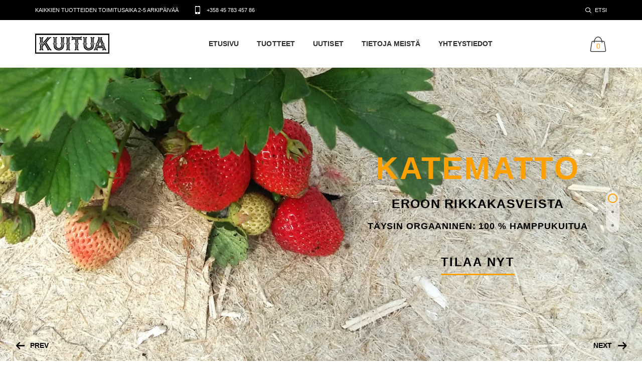

--- FILE ---
content_type: text/html; charset=utf-8
request_url: https://www.kuitua.com/
body_size: 23188
content:

<!doctype html>
<!--[if IE 9]> <html class="ie9 no-js" lang="zxx"  itemscope itemtype="http://schema.org/WebPage"> <![endif]-->
<!--[if (gt IE 9)|!(IE)]><!--> <html class="no-js" lang="zxx"  itemscope itemtype="http://schema.org/WebPage"> <!--<![endif]-->
<head>
    <!-- Basic page needs ================================================== -->
<meta charset="utf-8">


<link rel="icon" href="//www.kuitua.com/cdn/shop/t/2/assets/favicon.ico?v=9344351754130924111621420101"  />
<!-- Goodwin Version 2.4 -->

<title> Kuitua  
     &ndash; Kuitua.com 
</title>

	<meta name="description" content="Kuitua-verkkokauppa tarjoaa laadukkaat ja ekologiset luonnonkuitutuotteet, elintarvikkeet ja rehut. Olemme erikoistuneet hampputuotteisiin.">

<!-- Social meta ================================================== -->


  
  <meta property="og:type" content="website">
  <meta property="og:title" content="Kuitua">
  <meta property="og:url" content="https://www.kuitua.com/">
  
    <meta property="og:description" content="Kuitua-verkkokauppa tarjoaa laadukkaat ja ekologiset luonnonkuitutuotteet, elintarvikkeet ja rehut. Olemme erikoistuneet hampputuotteisiin.">
  
  
  

<meta property="og:site_name" content="Kuitua.com">



  <meta name="twitter:card" content="summary">




  <meta name="twitter:title" content="Kuitua">
  
    <meta name="twitter:description" content="Kuitua-verkkokauppa tarjoaa laadukkaat ja ekologiset luonnonkuitutuotteet, elintarvikkeet ja rehut. Olemme erikoistuneet hampputuotteisiin.">
  
  
  
<!-- Helpers ================================================== -->
<link rel="canonical" href="https://www.kuitua.com/">
<meta name="viewport" content="width=device-width, initial-scale=1, minimum-scale=1, maximum-scale=1">
<!-- Vendor CSS -->
<link href="//www.kuitua.com/cdn/shop/t/2/assets/styles-vendor.min.css?v=180649677849718090861621420147" rel="stylesheet" type="text/css" media="all" />
<link href="//www.kuitua.com/cdn/shop/t/2/assets/style.css?v=32270127262116890521621420147" rel="stylesheet" type="text/css" media="all" />
<!-- Custom + rtl -->

    
        <link href="//www.kuitua.com/cdn/shop/t/2/assets/style-theme-light.scss.css?v=181533936107065556041624387207" rel="stylesheet" type="text/css" media="all" />
    
<!-- Custom styles for this template -->
<noscript id="deferred-styles" >
	<!--icon font-->
    <link href="//www.kuitua.com/cdn/shop/t/2/assets/icomoon.css?v=49279792728862176141621420105" rel="stylesheet" type="text/css" media="all" />
    
    <link href="//www.kuitua.com/cdn/shop/t/2/assets/animate.min.css?v=21518510298415284291621420086" rel="stylesheet" type="text/css" media="all" />
    <link href="//www.kuitua.com/cdn/shop/t/2/assets/custom.css?v=111603181540343972631621420099" rel="stylesheet" type="text/css" media="all" />
	<!--custom font-->
    
    
    
    
    
    



</noscript >
<script>
	var loadDeferredStyles = function() {
		var addStylesNode = document.getElementById("deferred-styles");
		var replacement = document.createElement("div");
		replacement.innerHTML = addStylesNode.textContent;
		document.body.appendChild(replacement)
		addStylesNode.parentElement.removeChild(addStylesNode);
//		document.getElementById('body').style.opacity = "1";
	};
	var raf = window.requestAnimationFrame || window.mozRequestAnimationFrame ||
		window.webkitRequestAnimationFrame || window.msRequestAnimationFrame;
	if (raf) raf(function() { window.setTimeout(loadDeferredStyles, 0); });
	else window.addEventListener('load', loadDeferredStyles);
</script>
<script>
	window.lazySizesConfig = window.lazySizesConfig || {};
	window.lazySizesConfig.expand = 300;
	window.lazySizesConfig.expFactor = 1.4;
</script>

<script src="//www.kuitua.com/cdn/shop/t/2/assets/vendor-head.min.js?v=134190193316246577441621420150" ></script>
<script>
	window.js_helper = {};
	js_helper = {
		strings: {
			addToCart: "Lisää ostoskoriin",
			soldOut: "Loppuunmyyty",
			in_stock: "Varastossa",
			unavailable: "Ei saatavilla",
			regularPrice: "Translation missing: en.products.product.regular_price",
			salePrice: "Translation missing: en.products.product.sale_price",
			sale: "Translation missing: en.products.product.on_sale",
			adding: "Translation missing: en.theme.add_to_cart.adding",
			added: "Translation missing: en.theme.add_to_cart.added",
			error: "Translation missing: en.theme.add_to_cart.error",
			remove: "Poista",
			quantity: "Määrä",
			view_full_info: "Näytä täydet tiedot",
			remove_from_wishlist: "Poista toivelistalta"
		},
		moneyFormat: "€{{amount_with_comma_separator}}",
		moneyFormatWithCurrency: "€{{amount_with_comma_separator}} EUR",
		cart : {"note":null,"attributes":{},"original_total_price":0,"total_price":0,"total_discount":0,"total_weight":0.0,"item_count":0,"items":[],"requires_shipping":false,"currency":"EUR","items_subtotal_price":0,"cart_level_discount_applications":[],"checkout_charge_amount":0},
		routes:{
			all_products_collection_url:"\/collections\/all",
			cart_url:"\/cart"
		}
	}
	var price_format = "€{{amount_with_comma_separator}} EUR";
	var moneyFormat = "€{{amount_with_comma_separator}}";
	locale = [];
	window.shopCurrency = "EUR";
	window.supported_currencies = "$:USD:United states dollars|€:EUR:Euro|£:GBP:United kingdom pounds|$:CAD:Canadian dollars";
	checkout_popup_free_shipping_count = 400;
	checkout_popup_free_shipping_yes = false;
	free_shipping_header_cart_yes = true;
	locales={
		recently_added_items:"Äskettäin lisätyt tuotteet&#x200E;",
		no_items_in_cart:"Ostoskorisi on tyhjä",
		remove:"Poista",
		edit:"Muokkaa",
		price:"Hinta",
		empty_minicart_text_1:"OSTOSKORISI ON TYHJÄ",
		empty_minicart_text_2:"Älä epäröi",
		empty_minicart_text_3:"Check out our wide range of products!",
		recently_added_items:"Äskettäin lisätyt tuotteet&#x200E;",
		subtotal:"Yhteensä",
		go_to_checkout:"Siirry kassalle",
		view_cart:"Näytä ostoskori",
		qty:"Määrä",
		apply:"Päivitä",
		added:"Lisätty",
		add_to_cart:"Lisää ostoskoriin",
		adding:"Adding...",
		days:"PÄIVÄÄ",
		hrs:"tuntia",
		min:"minuuttia",
		sec:"sekuntia",
		inventory_error:"Valitettavasti tuotetta ei löydy.",
		checkout_popup_free_condition_text:'Spend <span class="free-shipping-current"></span> more and get free shipping!',
		free_shipping_from:"free shipping from",
		congrats:"Onnittelut! Tilaus on nyt tehty.",
		out_of_stock:"TUOTE TILAPÄISESTI LOPPU",
		in_stock:"Varastossa",
		pre_order:"Ennakkotilaa",
		select_the_variant:"Valitse tuotevaihtoehto",
		you_save:"You save"
	};
	window.shopInfo = {version: '2.4', uuid: '22xx9zz5puswy8xpus4924pus86x8pusrv4x9x8y5y79', theme_id: 22861685, store: 'https://fibersys.myshopify.com', xyz: 'infoportions34fibersys.fi', zzz: ''};
</script>
    

<!-- BEGIN app block: shopify://apps/minmaxify-order-limits/blocks/app-embed-block/3acfba32-89f3-4377-ae20-cbb9abc48475 --><script type="text/javascript" src="https://limits.minmaxify.com/fibersys.myshopify.com?v=85&r=20220811192821"></script>

<!-- END app block --><meta property="og:image" content="https://cdn.shopify.com/s/files/1/0569/1152/8105/files/kuituacom.jpg?v=1629730903" />
<meta property="og:image:secure_url" content="https://cdn.shopify.com/s/files/1/0569/1152/8105/files/kuituacom.jpg?v=1629730903" />
<meta property="og:image:width" content="1200" />
<meta property="og:image:height" content="628" />
<link href="https://monorail-edge.shopifysvc.com" rel="dns-prefetch">
<script>(function(){if ("sendBeacon" in navigator && "performance" in window) {try {var session_token_from_headers = performance.getEntriesByType('navigation')[0].serverTiming.find(x => x.name == '_s').description;} catch {var session_token_from_headers = undefined;}var session_cookie_matches = document.cookie.match(/_shopify_s=([^;]*)/);var session_token_from_cookie = session_cookie_matches && session_cookie_matches.length === 2 ? session_cookie_matches[1] : "";var session_token = session_token_from_headers || session_token_from_cookie || "";function handle_abandonment_event(e) {var entries = performance.getEntries().filter(function(entry) {return /monorail-edge.shopifysvc.com/.test(entry.name);});if (!window.abandonment_tracked && entries.length === 0) {window.abandonment_tracked = true;var currentMs = Date.now();var navigation_start = performance.timing.navigationStart;var payload = {shop_id: 56911528105,url: window.location.href,navigation_start,duration: currentMs - navigation_start,session_token,page_type: "index"};window.navigator.sendBeacon("https://monorail-edge.shopifysvc.com/v1/produce", JSON.stringify({schema_id: "online_store_buyer_site_abandonment/1.1",payload: payload,metadata: {event_created_at_ms: currentMs,event_sent_at_ms: currentMs}}));}}window.addEventListener('pagehide', handle_abandonment_event);}}());</script>
<script id="web-pixels-manager-setup">(function e(e,d,r,n,o){if(void 0===o&&(o={}),!Boolean(null===(a=null===(i=window.Shopify)||void 0===i?void 0:i.analytics)||void 0===a?void 0:a.replayQueue)){var i,a;window.Shopify=window.Shopify||{};var t=window.Shopify;t.analytics=t.analytics||{};var s=t.analytics;s.replayQueue=[],s.publish=function(e,d,r){return s.replayQueue.push([e,d,r]),!0};try{self.performance.mark("wpm:start")}catch(e){}var l=function(){var e={modern:/Edge?\/(1{2}[4-9]|1[2-9]\d|[2-9]\d{2}|\d{4,})\.\d+(\.\d+|)|Firefox\/(1{2}[4-9]|1[2-9]\d|[2-9]\d{2}|\d{4,})\.\d+(\.\d+|)|Chrom(ium|e)\/(9{2}|\d{3,})\.\d+(\.\d+|)|(Maci|X1{2}).+ Version\/(15\.\d+|(1[6-9]|[2-9]\d|\d{3,})\.\d+)([,.]\d+|)( \(\w+\)|)( Mobile\/\w+|) Safari\/|Chrome.+OPR\/(9{2}|\d{3,})\.\d+\.\d+|(CPU[ +]OS|iPhone[ +]OS|CPU[ +]iPhone|CPU IPhone OS|CPU iPad OS)[ +]+(15[._]\d+|(1[6-9]|[2-9]\d|\d{3,})[._]\d+)([._]\d+|)|Android:?[ /-](13[3-9]|1[4-9]\d|[2-9]\d{2}|\d{4,})(\.\d+|)(\.\d+|)|Android.+Firefox\/(13[5-9]|1[4-9]\d|[2-9]\d{2}|\d{4,})\.\d+(\.\d+|)|Android.+Chrom(ium|e)\/(13[3-9]|1[4-9]\d|[2-9]\d{2}|\d{4,})\.\d+(\.\d+|)|SamsungBrowser\/([2-9]\d|\d{3,})\.\d+/,legacy:/Edge?\/(1[6-9]|[2-9]\d|\d{3,})\.\d+(\.\d+|)|Firefox\/(5[4-9]|[6-9]\d|\d{3,})\.\d+(\.\d+|)|Chrom(ium|e)\/(5[1-9]|[6-9]\d|\d{3,})\.\d+(\.\d+|)([\d.]+$|.*Safari\/(?![\d.]+ Edge\/[\d.]+$))|(Maci|X1{2}).+ Version\/(10\.\d+|(1[1-9]|[2-9]\d|\d{3,})\.\d+)([,.]\d+|)( \(\w+\)|)( Mobile\/\w+|) Safari\/|Chrome.+OPR\/(3[89]|[4-9]\d|\d{3,})\.\d+\.\d+|(CPU[ +]OS|iPhone[ +]OS|CPU[ +]iPhone|CPU IPhone OS|CPU iPad OS)[ +]+(10[._]\d+|(1[1-9]|[2-9]\d|\d{3,})[._]\d+)([._]\d+|)|Android:?[ /-](13[3-9]|1[4-9]\d|[2-9]\d{2}|\d{4,})(\.\d+|)(\.\d+|)|Mobile Safari.+OPR\/([89]\d|\d{3,})\.\d+\.\d+|Android.+Firefox\/(13[5-9]|1[4-9]\d|[2-9]\d{2}|\d{4,})\.\d+(\.\d+|)|Android.+Chrom(ium|e)\/(13[3-9]|1[4-9]\d|[2-9]\d{2}|\d{4,})\.\d+(\.\d+|)|Android.+(UC? ?Browser|UCWEB|U3)[ /]?(15\.([5-9]|\d{2,})|(1[6-9]|[2-9]\d|\d{3,})\.\d+)\.\d+|SamsungBrowser\/(5\.\d+|([6-9]|\d{2,})\.\d+)|Android.+MQ{2}Browser\/(14(\.(9|\d{2,})|)|(1[5-9]|[2-9]\d|\d{3,})(\.\d+|))(\.\d+|)|K[Aa][Ii]OS\/(3\.\d+|([4-9]|\d{2,})\.\d+)(\.\d+|)/},d=e.modern,r=e.legacy,n=navigator.userAgent;return n.match(d)?"modern":n.match(r)?"legacy":"unknown"}(),u="modern"===l?"modern":"legacy",c=(null!=n?n:{modern:"",legacy:""})[u],f=function(e){return[e.baseUrl,"/wpm","/b",e.hashVersion,"modern"===e.buildTarget?"m":"l",".js"].join("")}({baseUrl:d,hashVersion:r,buildTarget:u}),m=function(e){var d=e.version,r=e.bundleTarget,n=e.surface,o=e.pageUrl,i=e.monorailEndpoint;return{emit:function(e){var a=e.status,t=e.errorMsg,s=(new Date).getTime(),l=JSON.stringify({metadata:{event_sent_at_ms:s},events:[{schema_id:"web_pixels_manager_load/3.1",payload:{version:d,bundle_target:r,page_url:o,status:a,surface:n,error_msg:t},metadata:{event_created_at_ms:s}}]});if(!i)return console&&console.warn&&console.warn("[Web Pixels Manager] No Monorail endpoint provided, skipping logging."),!1;try{return self.navigator.sendBeacon.bind(self.navigator)(i,l)}catch(e){}var u=new XMLHttpRequest;try{return u.open("POST",i,!0),u.setRequestHeader("Content-Type","text/plain"),u.send(l),!0}catch(e){return console&&console.warn&&console.warn("[Web Pixels Manager] Got an unhandled error while logging to Monorail."),!1}}}}({version:r,bundleTarget:l,surface:e.surface,pageUrl:self.location.href,monorailEndpoint:e.monorailEndpoint});try{o.browserTarget=l,function(e){var d=e.src,r=e.async,n=void 0===r||r,o=e.onload,i=e.onerror,a=e.sri,t=e.scriptDataAttributes,s=void 0===t?{}:t,l=document.createElement("script"),u=document.querySelector("head"),c=document.querySelector("body");if(l.async=n,l.src=d,a&&(l.integrity=a,l.crossOrigin="anonymous"),s)for(var f in s)if(Object.prototype.hasOwnProperty.call(s,f))try{l.dataset[f]=s[f]}catch(e){}if(o&&l.addEventListener("load",o),i&&l.addEventListener("error",i),u)u.appendChild(l);else{if(!c)throw new Error("Did not find a head or body element to append the script");c.appendChild(l)}}({src:f,async:!0,onload:function(){if(!function(){var e,d;return Boolean(null===(d=null===(e=window.Shopify)||void 0===e?void 0:e.analytics)||void 0===d?void 0:d.initialized)}()){var d=window.webPixelsManager.init(e)||void 0;if(d){var r=window.Shopify.analytics;r.replayQueue.forEach((function(e){var r=e[0],n=e[1],o=e[2];d.publishCustomEvent(r,n,o)})),r.replayQueue=[],r.publish=d.publishCustomEvent,r.visitor=d.visitor,r.initialized=!0}}},onerror:function(){return m.emit({status:"failed",errorMsg:"".concat(f," has failed to load")})},sri:function(e){var d=/^sha384-[A-Za-z0-9+/=]+$/;return"string"==typeof e&&d.test(e)}(c)?c:"",scriptDataAttributes:o}),m.emit({status:"loading"})}catch(e){m.emit({status:"failed",errorMsg:(null==e?void 0:e.message)||"Unknown error"})}}})({shopId: 56911528105,storefrontBaseUrl: "https://www.kuitua.com",extensionsBaseUrl: "https://extensions.shopifycdn.com/cdn/shopifycloud/web-pixels-manager",monorailEndpoint: "https://monorail-edge.shopifysvc.com/unstable/produce_batch",surface: "storefront-renderer",enabledBetaFlags: ["2dca8a86"],webPixelsConfigList: [{"id":"1125515605","configuration":"{\"config\":\"{\\\"pixel_id\\\":\\\"GT-NN6CC4T\\\",\\\"target_country\\\":\\\"FI\\\",\\\"gtag_events\\\":[{\\\"type\\\":\\\"purchase\\\",\\\"action_label\\\":\\\"MC-9L1EPQE5D0\\\"},{\\\"type\\\":\\\"page_view\\\",\\\"action_label\\\":\\\"MC-9L1EPQE5D0\\\"},{\\\"type\\\":\\\"view_item\\\",\\\"action_label\\\":\\\"MC-9L1EPQE5D0\\\"}],\\\"enable_monitoring_mode\\\":false}\"}","eventPayloadVersion":"v1","runtimeContext":"OPEN","scriptVersion":"b2a88bafab3e21179ed38636efcd8a93","type":"APP","apiClientId":1780363,"privacyPurposes":[],"dataSharingAdjustments":{"protectedCustomerApprovalScopes":["read_customer_address","read_customer_email","read_customer_name","read_customer_personal_data","read_customer_phone"]}},{"id":"shopify-app-pixel","configuration":"{}","eventPayloadVersion":"v1","runtimeContext":"STRICT","scriptVersion":"0450","apiClientId":"shopify-pixel","type":"APP","privacyPurposes":["ANALYTICS","MARKETING"]},{"id":"shopify-custom-pixel","eventPayloadVersion":"v1","runtimeContext":"LAX","scriptVersion":"0450","apiClientId":"shopify-pixel","type":"CUSTOM","privacyPurposes":["ANALYTICS","MARKETING"]}],isMerchantRequest: false,initData: {"shop":{"name":"Kuitua.com","paymentSettings":{"currencyCode":"EUR"},"myshopifyDomain":"fibersys.myshopify.com","countryCode":"FI","storefrontUrl":"https:\/\/www.kuitua.com"},"customer":null,"cart":null,"checkout":null,"productVariants":[],"purchasingCompany":null},},"https://www.kuitua.com/cdn","ae1676cfwd2530674p4253c800m34e853cb",{"modern":"","legacy":""},{"shopId":"56911528105","storefrontBaseUrl":"https:\/\/www.kuitua.com","extensionBaseUrl":"https:\/\/extensions.shopifycdn.com\/cdn\/shopifycloud\/web-pixels-manager","surface":"storefront-renderer","enabledBetaFlags":"[\"2dca8a86\"]","isMerchantRequest":"false","hashVersion":"ae1676cfwd2530674p4253c800m34e853cb","publish":"custom","events":"[[\"page_viewed\",{}]]"});</script><script>
  window.ShopifyAnalytics = window.ShopifyAnalytics || {};
  window.ShopifyAnalytics.meta = window.ShopifyAnalytics.meta || {};
  window.ShopifyAnalytics.meta.currency = 'EUR';
  var meta = {"page":{"pageType":"home"}};
  for (var attr in meta) {
    window.ShopifyAnalytics.meta[attr] = meta[attr];
  }
</script>
<script class="analytics">
  (function () {
    var customDocumentWrite = function(content) {
      var jquery = null;

      if (window.jQuery) {
        jquery = window.jQuery;
      } else if (window.Checkout && window.Checkout.$) {
        jquery = window.Checkout.$;
      }

      if (jquery) {
        jquery('body').append(content);
      }
    };

    var hasLoggedConversion = function(token) {
      if (token) {
        return document.cookie.indexOf('loggedConversion=' + token) !== -1;
      }
      return false;
    }

    var setCookieIfConversion = function(token) {
      if (token) {
        var twoMonthsFromNow = new Date(Date.now());
        twoMonthsFromNow.setMonth(twoMonthsFromNow.getMonth() + 2);

        document.cookie = 'loggedConversion=' + token + '; expires=' + twoMonthsFromNow;
      }
    }

    var trekkie = window.ShopifyAnalytics.lib = window.trekkie = window.trekkie || [];
    if (trekkie.integrations) {
      return;
    }
    trekkie.methods = [
      'identify',
      'page',
      'ready',
      'track',
      'trackForm',
      'trackLink'
    ];
    trekkie.factory = function(method) {
      return function() {
        var args = Array.prototype.slice.call(arguments);
        args.unshift(method);
        trekkie.push(args);
        return trekkie;
      };
    };
    for (var i = 0; i < trekkie.methods.length; i++) {
      var key = trekkie.methods[i];
      trekkie[key] = trekkie.factory(key);
    }
    trekkie.load = function(config) {
      trekkie.config = config || {};
      trekkie.config.initialDocumentCookie = document.cookie;
      var first = document.getElementsByTagName('script')[0];
      var script = document.createElement('script');
      script.type = 'text/javascript';
      script.onerror = function(e) {
        var scriptFallback = document.createElement('script');
        scriptFallback.type = 'text/javascript';
        scriptFallback.onerror = function(error) {
                var Monorail = {
      produce: function produce(monorailDomain, schemaId, payload) {
        var currentMs = new Date().getTime();
        var event = {
          schema_id: schemaId,
          payload: payload,
          metadata: {
            event_created_at_ms: currentMs,
            event_sent_at_ms: currentMs
          }
        };
        return Monorail.sendRequest("https://" + monorailDomain + "/v1/produce", JSON.stringify(event));
      },
      sendRequest: function sendRequest(endpointUrl, payload) {
        // Try the sendBeacon API
        if (window && window.navigator && typeof window.navigator.sendBeacon === 'function' && typeof window.Blob === 'function' && !Monorail.isIos12()) {
          var blobData = new window.Blob([payload], {
            type: 'text/plain'
          });

          if (window.navigator.sendBeacon(endpointUrl, blobData)) {
            return true;
          } // sendBeacon was not successful

        } // XHR beacon

        var xhr = new XMLHttpRequest();

        try {
          xhr.open('POST', endpointUrl);
          xhr.setRequestHeader('Content-Type', 'text/plain');
          xhr.send(payload);
        } catch (e) {
          console.log(e);
        }

        return false;
      },
      isIos12: function isIos12() {
        return window.navigator.userAgent.lastIndexOf('iPhone; CPU iPhone OS 12_') !== -1 || window.navigator.userAgent.lastIndexOf('iPad; CPU OS 12_') !== -1;
      }
    };
    Monorail.produce('monorail-edge.shopifysvc.com',
      'trekkie_storefront_load_errors/1.1',
      {shop_id: 56911528105,
      theme_id: 123097022633,
      app_name: "storefront",
      context_url: window.location.href,
      source_url: "//www.kuitua.com/cdn/s/trekkie.storefront.3c703df509f0f96f3237c9daa54e2777acf1a1dd.min.js"});

        };
        scriptFallback.async = true;
        scriptFallback.src = '//www.kuitua.com/cdn/s/trekkie.storefront.3c703df509f0f96f3237c9daa54e2777acf1a1dd.min.js';
        first.parentNode.insertBefore(scriptFallback, first);
      };
      script.async = true;
      script.src = '//www.kuitua.com/cdn/s/trekkie.storefront.3c703df509f0f96f3237c9daa54e2777acf1a1dd.min.js';
      first.parentNode.insertBefore(script, first);
    };
    trekkie.load(
      {"Trekkie":{"appName":"storefront","development":false,"defaultAttributes":{"shopId":56911528105,"isMerchantRequest":null,"themeId":123097022633,"themeCityHash":"13864621688538719895","contentLanguage":"en","currency":"EUR","eventMetadataId":"c842ad3b-7c58-44ea-9773-31b482e42639"},"isServerSideCookieWritingEnabled":true,"monorailRegion":"shop_domain","enabledBetaFlags":["f0df213a"]},"Session Attribution":{},"S2S":{"facebookCapiEnabled":false,"source":"trekkie-storefront-renderer","apiClientId":580111}}
    );

    var loaded = false;
    trekkie.ready(function() {
      if (loaded) return;
      loaded = true;

      window.ShopifyAnalytics.lib = window.trekkie;

      var originalDocumentWrite = document.write;
      document.write = customDocumentWrite;
      try { window.ShopifyAnalytics.merchantGoogleAnalytics.call(this); } catch(error) {};
      document.write = originalDocumentWrite;

      window.ShopifyAnalytics.lib.page(null,{"pageType":"home","shopifyEmitted":true});

      var match = window.location.pathname.match(/checkouts\/(.+)\/(thank_you|post_purchase)/)
      var token = match? match[1]: undefined;
      if (!hasLoggedConversion(token)) {
        setCookieIfConversion(token);
        
      }
    });


        var eventsListenerScript = document.createElement('script');
        eventsListenerScript.async = true;
        eventsListenerScript.src = "//www.kuitua.com/cdn/shopifycloud/storefront/assets/shop_events_listener-3da45d37.js";
        document.getElementsByTagName('head')[0].appendChild(eventsListenerScript);

})();</script>
<script
  defer
  src="https://www.kuitua.com/cdn/shopifycloud/perf-kit/shopify-perf-kit-2.1.2.min.js"
  data-application="storefront-renderer"
  data-shop-id="56911528105"
  data-render-region="gcp-us-east1"
  data-page-type="index"
  data-theme-instance-id="123097022633"
  data-theme-name="Goodwin"
  data-theme-version="2.4"
  data-monorail-region="shop_domain"
  data-resource-timing-sampling-rate="10"
  data-shs="true"
  data-shs-beacon="true"
  data-shs-export-with-fetch="true"
  data-shs-logs-sample-rate="1"
></script>
</head>
<body class="theme-light page-index  prd-noupper   boxed home-page    is-dropdn-click   ajax_cart    checkout-popup    has-checkout-checkbox">
<div id="shopify-section-header" class="shopify-section">







<header class="hdr  hdr-style-1 minicart-icon-only  hdr_sticky hdr-mobile-style1 currency-off languages-off">
    
    <!-- Mobile Menu -->
<div class="mobilemenu js-push-mbmenu">
    <div class="mobilemenu-content">
        <div class="mobilemenu-close mobilemenu-toggle">SULJE</div>
        <div class="mobilemenu-scroll">
            <div class="mobilemenu-search"></div>
            <div class="nav-wrapper show-menu">
                <div class="nav-toggle">
                    <span class="nav-back"><i class="icon-arrow-left"></i></span>
                    <span class="nav-title"></span>
                </div>
                <ul class="nav nav-level-1">
                    
                        
                            
                                <li>
                                    <a href="/" title="">Etusivu</a>
                                    <span class="arrow"></span>
                                    
                                </li>
                            
                                <li>
                                    <a href="/collections/all" title="">Tuotteet</a>
                                    <span class="arrow"></span>
                                    
                                </li>
                            
                                <li>
                                    <a href="/blogs/news" title="">Uutiset</a>
                                    <span class="arrow"></span>
                                    
                                </li>
                            
                                <li>
                                    <a href="/pages/tietoa-meista-kuitua" title="">Tietoja meistä</a>
                                    <span class="arrow"></span>
                                    
                                </li>
                            
                                <li>
                                    <a href="/pages/yhteystiedot" title="">Yhteystiedot</a>
                                    <span class="arrow"></span>
                                    
                                </li>
                            
                        
                    
                </ul>
            </div>
            <div class="mobilemenu-bottom">
            
            
             
        </div>
        </div>
    </div>
</div>
<!-- /Mobile Menu -->
    

<div class="hdr-mobile show-mobile">
    <div class="hdr-topline">
        <div class="container">
            <!-- Menu Toggle -->
            <div class="menu-toggle"> <a href="#" class="mobilemenu-toggle"><i class="icon icon-menu"></i></a> </div>
            <!-- /Menu Toggle -->
            <div class="hdr-topline-center">
                <div class="custom-text d-none d-md-inline">KAIKKIEN TUOTTEIDEN TOIMITUSAIKA 2-5 ARKIPÄIVÄÄ</div>
                <div class="custom-text"><i class="icon icon-mobile"></i><b>+358 45 783 457 86</b></div>
            </div>
            <!-- /Menu Toggle -->
            <div class="hdr-topline-right links-holder">
            </div>
        </div>
    </div>
    <div class="hdr-content">
        <div class="container">
            <div class="logo-holder">
              
<a href="/" class="logo"><img class="lazyload fade-up "
             data-src="//www.kuitua.com/cdn/shop/files/kuitua_pieni_01_148x.png?v=1621599436"
             data-srcset="//www.kuitua.com/cdn/shop/files/kuitua_pieni_01_148x.png?v=1621599436 1x, //www.kuitua.com/cdn/shop/files/kuitua_pieni_01_296x.png?v=1621599436 2x"
             data-sizes="auto"
             data-aspectratio="3.7037037037037037"
             alt="Kuitua.com"
             style="max-width: 148px;"></a>
            </div>
            <div class="minicart-holder">
            </div>
        </div>
    </div>
</div>
    <div class="hdr-desktop hide-mobile">
        <div class="hdr-topline hdr-topline--dark" >
            <div class="container">
                <div class="row">
                    <div class="col-auto hdr-topline-left">
                        

                        <!-- Header Currency -->

<div class="dropdn dropdn_currency header-currency  ">
        <div class="dropdn dropdn_caret" style="display:none">
                
                <a href="#" class="dropdn-link selected-currency">EUR</a>
                

                <div class="dropdn-content">
                        <div class="container">
                                <ul class="currencies-list">
                                        
                                                
                                                <li class="USD"><a href="#" data-value="USD"><span>$ USD</span><span>United states dollars</span></a></li>
                                        
                                                
                                                <li class="EUR"><a href="#" data-value="EUR"><span>€ EUR</span><span>Euro</span></a></li>
                                        
                                                
                                                <li class="GBP"><a href="#" data-value="GBP"><span>£ GBP</span><span>United kingdom pounds</span></a></li>
                                        
                                                
                                                <li class="CAD"><a href="#" data-value="CAD"><span>$ CAD</span><span>Canadian dollars</span></a></li>
                                        
                                </ul>
                        </div>
                </div>
        </div>
</div>
<!-- /Header Currency -->
                    </div>
                    <div class="col hdr-topline-center">
                        <div class="custom-text">KAIKKIEN TUOTTEIDEN TOIMITUSAIKA 2-5 ARKIPÄIVÄÄ</div>
                        <div class="custom-text"><i class="icon icon-mobile"></i><b>+358 45 783 457 86</b></div>
                    </div>
                    <div class="col-auto hdr-topline-right links-holder">
                        
    <!-- Header Search -->
    <div class="dropdn dropdn_search hide-mobile ">
        <a href="#" class="dropdn-link"><i class="icon icon-search2"></i><span>Etsi</span></a>
        <div class="dropdn-content">
            <div class="container">
                <form action="/search" class="search search-off-popular">
                    <button type="submit" class="search-button"><i class="icon-search2"></i></button>
                    <input type="hidden" name="type" value="product" />
                    <input name="q" class="search-input" placeholder="Etsi hakusanalla" type="text" value="">
                    
                </form>
            </div>
        </div>
    </div>
    <!-- /Header Search -->

                        


                        


                    </div>
                </div>
            </div>
        </div>
        <div class="hdr-content hide-mobile">
            <div class="container">
                <div class="row">
                    <div class="col-auto logo-holder">
                        
<a href="/" class="logo"><img class="lazyload fade-up "
             data-src="//www.kuitua.com/cdn/shop/files/kuitua_pieni_01_148x.png?v=1621599436"
             data-srcset="//www.kuitua.com/cdn/shop/files/kuitua_pieni_01_148x.png?v=1621599436 1x, //www.kuitua.com/cdn/shop/files/kuitua_pieni_01_296x.png?v=1621599436 2x"
             data-sizes="auto"
             data-aspectratio="3.7037037037037037"
             alt="Kuitua.com"
             style="max-width: 148px;"></a>
                    </div>
                    <!--navigation-->
                    <div class="prev-menu-scroll icon-angle-left prev-menu-js"></div>
                    <div class="nav-holder">
                        <div class="hdr-nav">
                            


    
        <ul class="mmenu mmenu-js ">
            
                <li class="mmenu-item--simple title-etusivu">
                    <a href="/" title="">Etusivu</a>
                    
                </li>
            
                <li class="mmenu-item--simple title-tuotteet">
                    <a href="/collections/all" title="">Tuotteet</a>
                    
                </li>
            
                <li class="mmenu-item--simple title-uutiset">
                    <a href="/blogs/news" title="">Uutiset</a>
                    
                </li>
            
                <li class="mmenu-item--simple title-tietoja-meista">
                    <a href="/pages/tietoa-meista-kuitua" title="">Tietoja meistä</a>
                    
                </li>
            
                <li class="mmenu-item--simple title-yhteystiedot">
                    <a href="/pages/yhteystiedot" title="">Yhteystiedot</a>
                    
                </li>
            
        </ul>
    

                        </div>
                    </div>
                    <div class="next-menu-scroll icon-angle-right next-menu-js"></div>
                    <!--//navigation-->
                    <div class="col-auto minicart-holder">
                        
<div class="minicart minicart-js">
    <a href="#" class="minicart-link">
        <i class="icon icon-handbag"></i>
        <span class="minicart-qty">0</span>
        <span class="minicart-title">Ostoskori</span>
        <span class="minicart-total">€0,00</span>
    </a>
    <div class="minicart-drop">
        <div class="container">
            <div class="minicart-drop-close">CLOSE</div>
            <div class="minicart-drop-content">
                
                    <div class="cart-empty mx-auto">
                        <div class="cart-empty-icon">
                            <i class="icon icon-handbag"></i>
                        </div>
                        <div class="cart-empty-text">
                            <h3 class="cart-empty-title">OSTOSKORISI ON TYHJÄ</h3>
                            <p>Älä epäröi <a href="/collections/all">Check out our wide range of products!</a></p>
                        </div>
                    </div>
                
            </div>
        </div>
    </div>
</div>

                    </div>
                </div>
            </div>
        </div>
    </div>
    
<div class="sticky-holder compensate-for-scrollbar">
    <div class="container">
        <div class="row">
            <a href="#" class="mobilemenu-toggle show-mobile"><i class="icon icon-menu"></i></a>
            <div class="col-auto logo-holder-s">
          		
<a href="/" class="logo"><img class="lazyload fade-up "
             data-src="//www.kuitua.com/cdn/shop/files/kuitua_pieni_01_148x.png?v=1621599436"
             data-srcset="//www.kuitua.com/cdn/shop/files/kuitua_pieni_01_148x.png?v=1621599436 1x, //www.kuitua.com/cdn/shop/files/kuitua_pieni_01_296x.png?v=1621599436 2x"
             data-sizes="auto"
             data-aspectratio="3.7037037037037037"
             alt="Kuitua.com"
             style="max-width: 148px;"></a>
          	</div>
            <!--navigation-->
            <div class="prev-menu-scroll icon-angle-left prev-menu-js"></div>
            <div class="nav-holder-s"></div>
            <div class="next-menu-scroll icon-angle-right next-menu-js"></div>
            <!--//navigation-->
            <div class="col-auto minicart-holder-s"></div>
        </div></div>
</div>

</header>
</div>
<div  class="page-content">
    



    


    
        
            <!-- BEGIN content_for_index --><div id="shopify-section-1539272807487" class="shopify-section index-section index-section--flush">

    
<div class="holder   fullwidth mt-0 full-nopad ">
            <div class="container">
                
                        <div class="bnslider-wrapper">
                            <div class="bnslider bnslider--md bnslider--darkarrows " data-start-width='1920'  data-start-height='600' data-start-mwidth='700'  data-start-mheight='578' id="bnslider-1539272807487" data-slick='{"dots": true}' data-autoplay="true" data-speed="5000">
                                
                                    

                                            
                                            <div class="bnslider-slide">
                                        
                                                
                                                
                                                    <div class="bnslider-image-mobile lazyload blur-up" data-bgset="//www.kuitua.com/cdn/shop/files/katematto_01_180x.jpg?v=1624280012 180w 105h,
    //www.kuitua.com/cdn/shop/files/katematto_01_360x.jpg?v=1624280012 360w 211h,
    //www.kuitua.com/cdn/shop/files/katematto_01_540x.jpg?v=1624280012 540w 316h,
    //www.kuitua.com/cdn/shop/files/katematto_01_720x.jpg?v=1624280012 720w 422h,
    //www.kuitua.com/cdn/shop/files/katematto_01_900x.jpg?v=1624280012 900w 527h,
    //www.kuitua.com/cdn/shop/files/katematto_01_1080x.jpg?v=1624280012 1080w 633h,
    //www.kuitua.com/cdn/shop/files/katematto_01_1296x.jpg?v=1624280012 1296w 759h,
    //www.kuitua.com/cdn/shop/files/katematto_01_1512x.jpg?v=1624280012 1512w 886h,
    //www.kuitua.com/cdn/shop/files/katematto_01_1728x.jpg?v=1624280012 1728w 1013h,
    //www.kuitua.com/cdn/shop/files/katematto_01_1950x.jpg?v=1624280012 1950w 1143h,
    
    
    
    
    
    
    
    
    //www.kuitua.com/cdn/shop/files/katematto_01.jpg?v=1624280012 2000w 1172h" data-sizes="auto"></div>
                                                
                                                
                                                <div class="bnslider-image bg-middle lazyload blur-up" data-bgset="//www.kuitua.com/cdn/shop/files/kate_slide_180x.jpg?v=1622469768 180w 105h,
    //www.kuitua.com/cdn/shop/files/kate_slide_360x.jpg?v=1622469768 360w 211h,
    //www.kuitua.com/cdn/shop/files/kate_slide_540x.jpg?v=1622469768 540w 316h,
    //www.kuitua.com/cdn/shop/files/kate_slide_720x.jpg?v=1622469768 720w 422h,
    //www.kuitua.com/cdn/shop/files/kate_slide_900x.jpg?v=1622469768 900w 527h,
    //www.kuitua.com/cdn/shop/files/kate_slide_1080x.jpg?v=1622469768 1080w 633h,
    //www.kuitua.com/cdn/shop/files/kate_slide_1296x.jpg?v=1622469768 1296w 759h,
    //www.kuitua.com/cdn/shop/files/kate_slide_1512x.jpg?v=1622469768 1512w 886h,
    //www.kuitua.com/cdn/shop/files/kate_slide_1728x.jpg?v=1622469768 1728w 1013h,
    //www.kuitua.com/cdn/shop/files/kate_slide_1950x.jpg?v=1622469768 1950w 1143h,
    
    
    
    
    
    
    
    
    //www.kuitua.com/cdn/shop/files/kate_slide.jpg?v=1622469768 2000w 1172h" data-sizes="auto"></div>
                                                
                                                <div class="bnslider-text-wrap bnslider-overlay">
                                                    <div class="bnslider-text-content txt-middle txt-right">
                                                        <div class="bnslider-text-content-flex ">
                                                            <div class="bnslider-vert no-border w-50 mx-0" data-animation="fadeIn" data-animation-delay="0.5s">

                                                                

                                                                        <div class="bnslider-text bnslider-text--sm  text-center " data-animation="pulsate" data-animation-delay="800ms" data-fontcolor="#ffa001" data-bgcolor="" data-fontweight="700" data-lineheight="1.00" data-otherstyle="font-size: .88em;">KATEMATTO</div>
                                                                        <div class="bnslider-text bnslider-text--sm  text-center " data-animation="fadeInUp" data-animation-delay="1000ms" data-fontcolor="#000000" data-bgcolor="" data-fontweight="600" data-lineheight="1.00" data-otherstyle="font-size: .35em;">EROON RIKKAKASVEISTA</div>
                                                                        <div class="bnslider-text bnslider-text--xs  text-center " data-animation="fadeInUp" data-animation-delay="1600ms" data-fontcolor="#000000" data-bgcolor="" data-fontweight="600" data-lineheight="1.00" data-otherstyle="font-size: .25em;">TÄYSIN ORGAANINEN: 100 % HAMPPUKUITUA</div>
                                                                


                                                                <div class="btn-wrap text-center"
                                                                     data-animation="fadeIn"
                                                                     data-animation-delay="2000ms"
                                                                     data-otherstyle="">
                                                                    
                                                                        
                                                                        <a href="/products/katematto" target="_self" class="btn-decor"
                                                                           data-fontcolor="#000000">
                                                                                TILAA NYT
                                                                            <span class="btn-line" data-bgcolor="#ffa001"></span>
                                                                            </a>
                                                                        
                                                                        
                                                                    </div>

                                                                
                                                            </div>
                                                        </div>
                                                    </div>
                                                </div>
                                                
                                            </div>
                                        
                                        
                                    

                                    

                                            
                                            <a href="/collections/kuivikkeet-ja-rehut" target="_self" class="bnslider-slide">
                                                
                                                
                                                
                                                    <div class="bnslider-image-mobile lazyload blur-up" data-bgset="//www.kuitua.com/cdn/shop/files/kuivikkeet_180x.jpg?v=1625125161 180w 88h,
    //www.kuitua.com/cdn/shop/files/kuivikkeet_360x.jpg?v=1625125161 360w 175h,
    //www.kuitua.com/cdn/shop/files/kuivikkeet_540x.jpg?v=1625125161 540w 263h,
    //www.kuitua.com/cdn/shop/files/kuivikkeet_720x.jpg?v=1625125161 720w 350h,
    //www.kuitua.com/cdn/shop/files/kuivikkeet_900x.jpg?v=1625125161 900w 438h,
    //www.kuitua.com/cdn/shop/files/kuivikkeet_1080x.jpg?v=1625125161 1080w 525h,
    //www.kuitua.com/cdn/shop/files/kuivikkeet_1296x.jpg?v=1625125161 1296w 630h,
    //www.kuitua.com/cdn/shop/files/kuivikkeet_1512x.jpg?v=1625125161 1512w 735h,
    //www.kuitua.com/cdn/shop/files/kuivikkeet_1728x.jpg?v=1625125161 1728w 841h,
    //www.kuitua.com/cdn/shop/files/kuivikkeet_1950x.jpg?v=1625125161 1950w 948h,
    //www.kuitua.com/cdn/shop/files/kuivikkeet_2100x.jpg?v=1625125161 2100w 1021h,
    //www.kuitua.com/cdn/shop/files/kuivikkeet_2260x.jpg?v=1625125161 2260w 1099h,
    //www.kuitua.com/cdn/shop/files/kuivikkeet_2450x.jpg?v=1625125161 2450w 1192h,
    //www.kuitua.com/cdn/shop/files/kuivikkeet_2700x.jpg?v=1625125161 2700w 1313h,
    //www.kuitua.com/cdn/shop/files/kuivikkeet_3000x.jpg?v=1625125161 3000w 1459h,
    //www.kuitua.com/cdn/shop/files/kuivikkeet_3350x.jpg?v=1625125161 3350w 1629h,
    //www.kuitua.com/cdn/shop/files/kuivikkeet_3750x.jpg?v=1625125161 3750w 1824h,
    
    //www.kuitua.com/cdn/shop/files/kuivikkeet.jpg?v=1625125161 3787w 1842h" data-sizes="auto"></div>
                                                
                                                
                                                <div class="bnslider-image bg-middle lazyload blur-up" data-bgset="//www.kuitua.com/cdn/shop/files/kuivikkeet_180x.jpg?v=1625125161 180w 88h,
    //www.kuitua.com/cdn/shop/files/kuivikkeet_360x.jpg?v=1625125161 360w 175h,
    //www.kuitua.com/cdn/shop/files/kuivikkeet_540x.jpg?v=1625125161 540w 263h,
    //www.kuitua.com/cdn/shop/files/kuivikkeet_720x.jpg?v=1625125161 720w 350h,
    //www.kuitua.com/cdn/shop/files/kuivikkeet_900x.jpg?v=1625125161 900w 438h,
    //www.kuitua.com/cdn/shop/files/kuivikkeet_1080x.jpg?v=1625125161 1080w 525h,
    //www.kuitua.com/cdn/shop/files/kuivikkeet_1296x.jpg?v=1625125161 1296w 630h,
    //www.kuitua.com/cdn/shop/files/kuivikkeet_1512x.jpg?v=1625125161 1512w 735h,
    //www.kuitua.com/cdn/shop/files/kuivikkeet_1728x.jpg?v=1625125161 1728w 841h,
    //www.kuitua.com/cdn/shop/files/kuivikkeet_1950x.jpg?v=1625125161 1950w 948h,
    //www.kuitua.com/cdn/shop/files/kuivikkeet_2100x.jpg?v=1625125161 2100w 1021h,
    //www.kuitua.com/cdn/shop/files/kuivikkeet_2260x.jpg?v=1625125161 2260w 1099h,
    //www.kuitua.com/cdn/shop/files/kuivikkeet_2450x.jpg?v=1625125161 2450w 1192h,
    //www.kuitua.com/cdn/shop/files/kuivikkeet_2700x.jpg?v=1625125161 2700w 1313h,
    //www.kuitua.com/cdn/shop/files/kuivikkeet_3000x.jpg?v=1625125161 3000w 1459h,
    //www.kuitua.com/cdn/shop/files/kuivikkeet_3350x.jpg?v=1625125161 3350w 1629h,
    //www.kuitua.com/cdn/shop/files/kuivikkeet_3750x.jpg?v=1625125161 3750w 1824h,
    
    //www.kuitua.com/cdn/shop/files/kuivikkeet.jpg?v=1625125161 3787w 1842h" data-sizes="auto"></div>
                                                
                                                <div class="bnslider-text-wrap bnslider-overlay">
                                                    <div class="bnslider-text-content txt-bottom txt-right">
                                                        <div class="bnslider-text-content-flex ">
                                                            <div class="bnslider-vert no-border " data-animation="fadeIn" data-animation-delay="0.5s">

                                                                

                                                                        <div class="bnslider-text bnslider-text--md  text-center " data-animation="fadeInUp" data-animation-delay="1000ms" data-fontcolor="#ffa001" data-bgcolor="rgba(0,0,0,0)" data-fontweight="700" data-lineheight="1.00" data-otherstyle="">KUIVIKKEET JA REHUT</div>
                                                                        <div class="bnslider-text bnslider-text--xs  text-center " data-animation="fadeInUp" data-animation-delay="1600ms" data-fontcolor="#000000" data-bgcolor="" data-fontweight="500" data-lineheight="0.5" data-otherstyle="font-size: 0.3em">PARASTA LAATUA ELÄIMILLE</div>
                                                                


                                                                <div class="btn-wrap text-center"
                                                                     data-animation="fadeIn"
                                                                     data-animation-delay="2000ms"
                                                                     data-otherstyle="">
                                                                    
                                                                        
                                                                        <div class="btn-decor"
                                                                             data-fontcolor="#000000">
                                                                                LUE LISÄÄ
                                                                            <span class="btn-line" data-bgcolor="#ffa001"></span>
                                                                            </div>
                                                                        
                                                                        
                                                                    </div>

                                                                
                                                            </div>
                                                        </div>
                                                    </div>
                                                </div>
                                                
                                            </a>
                                            
                                        
                                    

                                    

                                            
                                            <a href="/pages/hamppu-on-ekologinen-raaka-aine-ja-tehokas-hiilinielu" target="_self" class="bnslider-slide">
                                                
                                                
                                                
                                                    <div class="bnslider-image-mobile lazyload blur-up" data-bgset="//www.kuitua.com/cdn/shop/files/shutterstock_584202583_1_180x.jpg?v=1621599862 180w 120h,
    //www.kuitua.com/cdn/shop/files/shutterstock_584202583_1_360x.jpg?v=1621599862 360w 241h,
    //www.kuitua.com/cdn/shop/files/shutterstock_584202583_1_540x.jpg?v=1621599862 540w 361h,
    //www.kuitua.com/cdn/shop/files/shutterstock_584202583_1_720x.jpg?v=1621599862 720w 482h,
    //www.kuitua.com/cdn/shop/files/shutterstock_584202583_1_900x.jpg?v=1621599862 900w 602h,
    //www.kuitua.com/cdn/shop/files/shutterstock_584202583_1_1080x.jpg?v=1621599862 1080w 723h,
    //www.kuitua.com/cdn/shop/files/shutterstock_584202583_1_1296x.jpg?v=1621599862 1296w 868h,
    //www.kuitua.com/cdn/shop/files/shutterstock_584202583_1_1512x.jpg?v=1621599862 1512w 1012h,
    //www.kuitua.com/cdn/shop/files/shutterstock_584202583_1_1728x.jpg?v=1621599862 1728w 1157h,
    //www.kuitua.com/cdn/shop/files/shutterstock_584202583_1_1950x.jpg?v=1621599862 1950w 1305h,
    //www.kuitua.com/cdn/shop/files/shutterstock_584202583_1_2100x.jpg?v=1621599862 2100w 1406h,
    //www.kuitua.com/cdn/shop/files/shutterstock_584202583_1_2260x.jpg?v=1621599862 2260w 1513h,
    //www.kuitua.com/cdn/shop/files/shutterstock_584202583_1_2450x.jpg?v=1621599862 2450w 1640h,
    //www.kuitua.com/cdn/shop/files/shutterstock_584202583_1_2700x.jpg?v=1621599862 2700w 1807h,
    //www.kuitua.com/cdn/shop/files/shutterstock_584202583_1_3000x.jpg?v=1621599862 3000w 2008h,
    //www.kuitua.com/cdn/shop/files/shutterstock_584202583_1_3350x.jpg?v=1621599862 3350w 2243h,
    //www.kuitua.com/cdn/shop/files/shutterstock_584202583_1_3750x.jpg?v=1621599862 3750w 2510h,
    
    //www.kuitua.com/cdn/shop/files/shutterstock_584202583_1.jpg?v=1621599862 3872w 2592h" data-sizes="auto"></div>
                                                
                                                
                                                <div class="bnslider-image bg-middle lazyload blur-up" data-bgset="//www.kuitua.com/cdn/shop/files/shutterstock_584202583_1_180x.jpg?v=1621599862 180w 120h,
    //www.kuitua.com/cdn/shop/files/shutterstock_584202583_1_360x.jpg?v=1621599862 360w 241h,
    //www.kuitua.com/cdn/shop/files/shutterstock_584202583_1_540x.jpg?v=1621599862 540w 361h,
    //www.kuitua.com/cdn/shop/files/shutterstock_584202583_1_720x.jpg?v=1621599862 720w 482h,
    //www.kuitua.com/cdn/shop/files/shutterstock_584202583_1_900x.jpg?v=1621599862 900w 602h,
    //www.kuitua.com/cdn/shop/files/shutterstock_584202583_1_1080x.jpg?v=1621599862 1080w 723h,
    //www.kuitua.com/cdn/shop/files/shutterstock_584202583_1_1296x.jpg?v=1621599862 1296w 868h,
    //www.kuitua.com/cdn/shop/files/shutterstock_584202583_1_1512x.jpg?v=1621599862 1512w 1012h,
    //www.kuitua.com/cdn/shop/files/shutterstock_584202583_1_1728x.jpg?v=1621599862 1728w 1157h,
    //www.kuitua.com/cdn/shop/files/shutterstock_584202583_1_1950x.jpg?v=1621599862 1950w 1305h,
    //www.kuitua.com/cdn/shop/files/shutterstock_584202583_1_2100x.jpg?v=1621599862 2100w 1406h,
    //www.kuitua.com/cdn/shop/files/shutterstock_584202583_1_2260x.jpg?v=1621599862 2260w 1513h,
    //www.kuitua.com/cdn/shop/files/shutterstock_584202583_1_2450x.jpg?v=1621599862 2450w 1640h,
    //www.kuitua.com/cdn/shop/files/shutterstock_584202583_1_2700x.jpg?v=1621599862 2700w 1807h,
    //www.kuitua.com/cdn/shop/files/shutterstock_584202583_1_3000x.jpg?v=1621599862 3000w 2008h,
    //www.kuitua.com/cdn/shop/files/shutterstock_584202583_1_3350x.jpg?v=1621599862 3350w 2243h,
    //www.kuitua.com/cdn/shop/files/shutterstock_584202583_1_3750x.jpg?v=1621599862 3750w 2510h,
    
    //www.kuitua.com/cdn/shop/files/shutterstock_584202583_1.jpg?v=1621599862 3872w 2592h" data-sizes="auto"></div>
                                                
                                                <div class="bnslider-text-wrap bnslider-overlay">
                                                    <div class="bnslider-text-content txt-middle txt-left">
                                                        <div class="bnslider-text-content-flex ">
                                                            <div class="bnslider-vert no-border w-50 mx-0" data-animation="fadeIn" data-animation-delay="0.5s">

                                                                

                                                                        <div class="bnslider-text bnslider-text--lg  text-center " data-animation="pulsate" data-animation-delay="800ms" data-fontcolor="#ffa001" data-bgcolor="" data-fontweight="700" data-lineheight="1.00" data-otherstyle="">HAMPPU</div>
                                                                        <div class="bnslider-text bnslider-text--xs  text-center " data-animation="fadeInUp" data-animation-delay="1000ms" data-fontcolor="#000000" data-bgcolor="" data-fontweight="500" data-lineheight="0.5" data-otherstyle="font-size: 0.3em">ON EKOLOGISIN RAAKA-AINE</div>
                                                                        <div class="bnslider-text bnslider-text--xs  text-center " data-animation="fadeInUp" data-animation-delay="1600ms" data-fontcolor="#000000" data-bgcolor="rgba(0,0,0,0)" data-fontweight="500" data-lineheight="1.00" data-otherstyle="font-size: 0.3em;padding: -0.5em -0.5em;">JA TEHOKKAIN HIILINIELU</div>
                                                                


                                                                <div class="btn-wrap text-center"
                                                                     data-animation="fadeInUp"
                                                                     data-animation-delay="2000ms"
                                                                     data-otherstyle="">
                                                                    
                                                                        
                                                                        <div class="btn-decor"
                                                                             data-fontcolor="#000000">
                                                                                LUE LISÄÄ
                                                                            <span class="btn-line" data-bgcolor="#ffa001"></span>
                                                                            </div>
                                                                        
                                                                        
                                                                    </div>

                                                                
                                                            </div>
                                                        </div>
                                                    </div>
                                                </div>
                                                
                                            </a>
                                            
                                        
                                    

                                    

                            </div>
                            
                            
                                <div class="bnslider-arrows   container-fluid">
                                    <div></div></div>
                            
                                <div class="bnslider-dots vert-dots vert-dots--right container-fluid"></div>
                            
                            
                        </div>
                        
            </div>
        </div>
    
    

</div><div id="shopify-section-1574260332197" class="shopify-section"><div class="holder mt-0 fullboxed 
bgcolor py-2 py-sm-3" style="background-color: #f7f7f7">
    <div class="container">
        <div class="row bnr-grid vert-margin">
            
            
            
                
                    <div  class="col-12 col-sm-6">
                        
                        
                        
<a href="/collections/puutarhaan" target="_self" class="bnr-wrap">
    
<div class="bnr bnr--style-1 bnr-admin bnr-hover-scale bnr--middle bnr--center" data-fontratio= 5.55><img class="lazyload blur-up"
                 data-src="//www.kuitua.com/cdn/shop/files/katematto_verkkokauppa_a9c9263c-3857-4c9e-a504-36477d26a9da_{width}x.jpg?v=1624371161"
                 data-widths="[180, 360, 540, 720, 900, 1200, 1800]"
                 data-aspectratio="1.56875"
                 data-sizes="auto"
                 alt=""><div class="bnr-caption" style="padding: 5% 10%; max-width: 100%;">
            
                <span class="order-1 w-100">
                <span class="bnr-text1 d-inline-block  order-1  inherit" style="padding: 2% 2%; background:#000000;color:#ffa001; font-size:0.14em; font-weight:700; line-height:1em; margin-top:0.0em; letter-spacing:0.0em;">LUONNOLLISET</span>
                
                    <div class="clearfix"></div></span>
            
            
                <span class="order-2 w-100">
                <span class="bnr-text2 d-inline-block  order-2  inherit " style="padding: 2% 2%; background:#000000;color:#ffa001; font-size:0.34em; font-weight:700; line-height:1em; margin-top:0.25em; letter-spacing:0.0em;">PUUTARHATUOTTEET</span>
                
                    <div class="clearfix"></div></span>
            
            
            
            
                <span class="order-3 d-inline-flex" style="margin-top:0.25em">
                
                    <span class="btn-decor " style="color:#000000">
                        LUE LISÄÄ
                        <span class="btn-line" style="background: #ffa001"></span>
                    </span>
                
                </span>
            
        </div>
        
    </div>
    
</a>

                    </div>
                
            
                
                    <div  class="col-18 col-sm-6">
                        
                        
                        
<a href="/collections/rakentaminen" target="_self" class="bnr-wrap">
    
<div class="bnr bnr--style-1 bnr-admin bnr-hover-scale bnr--middle bnr--center" data-fontratio= 5.55><img class="lazyload blur-up"
                 data-src="//www.kuitua.com/cdn/shop/files/rakentaminen_verkkokauppa_{width}x.jpg?v=1624370843"
                 data-widths="[180, 360, 540, 720, 900, 1200, 1800]"
                 data-aspectratio="1.56875"
                 data-sizes="auto"
                 alt=""><div class="bnr-caption" style="padding: 4% 10%; max-width: 100%;">
            
                <span class="order-1 w-100">
                <span class="bnr-text1 d-inline-block  order-1  inherit" style="padding: 2% 2%; background:#000000;color:#ffa001; font-size:0.14em; font-weight:700; line-height:1em; margin-top:0.0em; letter-spacing:0.0em;">LISÄAINEETON</span>
                
                    <div class="clearfix"></div></span>
            
            
                <span class="order-2 w-100">
                <span class="bnr-text2 d-inline-block  order-2  inherit " style="padding: 2% 2%; background:#000000;color:#ffa001; font-size:0.34em; font-weight:700; line-height:1em; margin-top:0.25em; letter-spacing:0.0em;">RAKENTAMINEN</span>
                
                    <div class="clearfix"></div></span>
            
            
            
            
                <span class="order-3 d-inline-flex" style="margin-top:0.25em">
                
                    <span class="btn-decor " style="color:#000000">
                        LUE LISÄÄ
                        <span class="btn-line" style="background: #ffa001"></span>
                    </span>
                
                </span>
            
        </div>
        
    </div>
    
</a>

                    </div>
                
            
                
                    <div  class="col-6 col-sm-6">
                        
                        
                        
<a href="/collections/kuivikkeet-ja-rehut" target="_self" class="bnr-wrap">
    
<div class="bnr bnr--style-1 bnr-admin bnr-hover-scale bnr--middle bnr--center" data-fontratio= 5.55><img class="lazyload blur-up"
                 data-src="//www.kuitua.com/cdn/shop/products/kuivikkeet_verkkokauppa_{width}x.jpg?v=1638013867"
                 data-widths="[180, 360, 540, 720, 900, 1200, 1800]"
                 data-aspectratio="1.56875"
                 data-sizes="auto"
                 alt=""><div class="bnr-caption" style="padding: 4% 4%; max-width: 100%;">
            
                <span class="order-1 w-100">
                <span class="bnr-text1 d-inline-block  order-1  inherit" style="padding: 2% 2%; background:#000000;color:#ffa001; font-size:0.14em; font-weight:700; line-height:1.2em; margin-top:0.0em; letter-spacing:0.0em;">LAADUKKAAT</span>
                
                    <div class="clearfix"></div></span>
            
            
                <span class="order-2 w-100">
                <span class="bnr-text2 d-inline-block  order-2  inherit " style="padding: 2% 2%; background:#000000;color:#ffa001; font-size:0.34em; font-weight:700; line-height:1.2em; margin-top:0.25em; letter-spacing:0.0em;">KUIVIKKEET JA REHUT</span>
                
                    <div class="clearfix"></div></span>
            
            
            
            
                <span class="order-5 d-inline-flex" style="margin-top:0.25em">
                
                    <span class="btn-decor " style="color:#000000">
                        LUE LISÄÄ
                        <span class="btn-line" style="background: #ffa001"></span>
                    </span>
                
                </span>
            
        </div>
        
    </div>
    
</a>

                    </div>
                
            
                
                    <div  class="col-6 col-sm-6">
                        
                        
                        
<a href="" target="_self" class="bnr-wrap">
    
<div class="bnr bnr--style-1 bnr-admin bnr-hover-scale bnr--middle bnr--center" data-fontratio= 5.55><img class="lazyload blur-up"
                 data-src="//www.kuitua.com/cdn/shop/files/laitteet_verkkokauppa_{width}x.jpg?v=1624373565"
                 data-widths="[180, 360, 540, 720, 900, 1200, 1800]"
                 data-aspectratio="1.56875"
                 data-sizes="auto"
                 alt=""><div class="bnr-caption" style="padding: 4% 4%; max-width: 100%;">
            
                <span class="order-1 w-100">
                <span class="bnr-text1 d-inline-block  order-1  inherit" style="padding: 2% 2%; background:#000000;color:#ffa001; font-size:0.14em; font-weight:700; line-height:1.2em; margin-top:0.0em; letter-spacing:0.0em;">KONSULTOINTI</span>
                
                    <div class="clearfix"></div></span>
            
            
                <span class="order-2 w-100">
                <span class="bnr-text2 d-inline-block  order-2  inherit " style="padding: 2% 2%; background:#000000;color:#ffa001; font-size:0.34em; font-weight:700; line-height:1.2em; margin-top:0.25em; letter-spacing:0.0em;">LAITTEET JA TEKNOLOGIA</span>
                
                    <div class="clearfix"></div></span>
            
            
            
            
                <span class="order-5 d-inline-flex" style="margin-top:0.25em">
                
                    <span class="btn-decor " style="color:#000000">
                        LUE LISÄÄ
                        <span class="btn-line" style="background: #ffa001"></span>
                    </span>
                
                </span>
            
        </div>
        
    </div>
    
</a>

                    </div>
                
            
        </div>
    </div>
</div>
</div><div id="shopify-section-1624375739f9243a59" class="shopify-section index-section">


<div class="holder mt-65">
    <div class="container">
        <div class="title-with-arrows title-with-arrows--center">
            <h2 class="h1-style">UUTISET</h2>
            <div class="carousel-arrows"></div>
        </div>
        <div class="post-prws post-prws-carousel"
             data-slick='{"slidesToShow": 4, "responsive": [{"breakpoint": 992,"settings": {"slidesToShow": 3}},{"breakpoint": 768,"settings": {"slidesToShow": 2}},{"breakpoint": 480,"settings": {"slidesToShow": 1}}]}'>
            
                
                    <div class="post-prw">
                        
                            <a href="/blogs/news/kuituhampusta-on-puutarhassa-moneksi" class="post-img"><img class="lazyload blur-up"
                                     data-src="//www.kuitua.com/cdn/shop/articles/hamppukate2_{width}x.jpg?v=1653919353"
                                     data-widths="[540, 720, 900]"
                                     data-aspectratio=""
                                     data-sizes="auto"
                                     alt="Kuituhampusta on puutarhassa moneksi">
                            </a><h4 class="post-title"><a href="/blogs/news/kuituhampusta-on-puutarhassa-moneksi" title="Kuituhampusta on puutarhassa moneksi">Kuituhampusta on puuta...</a></h4>
                        <p class="post-teaser">Kuituhampusta valmistetaan lukuisia erilaisia tuotteita puutarhaan ja kasvimaalle. Yhteistä niille on ympäristöystävällisyys, lisäaineettomuus, teho ja maaperää parantava vaikutus. Esittelemme tässä...</p>
                        <div class="post-bot">
                            <div class="post-date"><time datetime="2022-05-30T14:02:32Z">30</time> <time datetime="2022-05-30T14:02:32Z">May</time></div>
                            <a href="/blogs/news/kuituhampusta-on-puutarhassa-moneksi" class="post-link">Lue lisää</a>
                        </div>
                    </div>
                
                    <div class="post-prw">
                        
                            <a href="/blogs/news/hamppukuivikkeella-huomattavia-tyoaikasaastoja" class="post-img"><img class="lazyload blur-up"
                                     data-src="//www.kuitua.com/cdn/shop/articles/kuivutus_{width}x.jpg?v=1638371147"
                                     data-widths="[540, 720, 900]"
                                     data-aspectratio=""
                                     data-sizes="auto"
                                     alt="Hamppukuivikkeella huomattavia työaikasäästöjä">
                            </a><h4 class="post-title"><a href="/blogs/news/hamppukuivikkeella-huomattavia-tyoaikasaastoja" title="Hamppukuivikkeella huomattavia työaikasäästöjä">Hamppukuivikkeella huo...</a></h4>
                        <p class="post-teaser">Pari vuotta sitten toteutettuun avoimeen kyselyyn osallistui yli 20 tallinpitäjää, joiden vastausten perusteella laadittiin taulukot kuivitukseen käytettävästä ajasta ja rahasta....</p>
                        <div class="post-bot">
                            <div class="post-date"><time datetime="2021-12-01T15:02:23Z">01</time> <time datetime="2021-12-01T15:02:23Z">December</time></div>
                            <a href="/blogs/news/hamppukuivikkeella-huomattavia-tyoaikasaastoja" class="post-link">Lue lisää</a>
                        </div>
                    </div>
                
                    <div class="post-prw">
                        
                            <a href="/blogs/news/foodfarm-uudistaa-ja-laajentaa-kotimaisen-oljyhampun-tuotantoa" class="post-img"><img class="lazyload blur-up"
                                     data-src="//www.kuitua.com/cdn/shop/articles/foodfarm_{width}x.jpg?v=1627478288"
                                     data-widths="[540, 720, 900]"
                                     data-aspectratio=""
                                     data-sizes="auto"
                                     alt="FoodFarm uudistaa ja laajentaa öljyhampun tuotantoa">
                            </a><h4 class="post-title"><a href="/blogs/news/foodfarm-uudistaa-ja-laajentaa-kotimaisen-oljyhampun-tuotantoa" title="FoodFarm uudistaa ja laajentaa öljyhampun tuotantoa">FoodFarm uudistaa ja l...</a></h4>
                        <p class="post-teaser">Hausjärvellä toimiva FoodFarm tuo markkinoille mm. idätetyt hampunsiemenet, joissa esiintyvien rasvahappojen korkeampi biologinen aktiivisuus parantaa mineraalien saatavuutta. Sopimusviljelijöitä yhtiöllä on...</p>
                        <div class="post-bot">
                            <div class="post-date"><time datetime="2021-07-28T13:05:03Z">28</time> <time datetime="2021-07-28T13:05:03Z">July</time></div>
                            <a href="/blogs/news/foodfarm-uudistaa-ja-laajentaa-kotimaisen-oljyhampun-tuotantoa" class="post-link">Lue lisää</a>
                        </div>
                    </div>
                
                    <div class="post-prw">
                        
                            <a href="/blogs/news/tutkijat-hamppua-alettiin-viljella-kiinassa-jo-12-000-vuotta-sitten" class="post-img"><img class="lazyload blur-up"
                                     data-src="//www.kuitua.com/cdn/shop/articles/types_{width}x.jpg?v=1627377096"
                                     data-widths="[540, 720, 900]"
                                     data-aspectratio=""
                                     data-sizes="auto"
                                     alt="Tutkijat: hamppua viljeltiin Kiinassa jo 12 000 vuotta sitten">
                            </a><h4 class="post-title"><a href="/blogs/news/tutkijat-hamppua-alettiin-viljella-kiinassa-jo-12-000-vuotta-sitten" title="Tutkijat: hamppua viljeltiin Kiinassa jo 12 000 vuotta sitten">Tutkijat: hamppua vilj...</a></h4>
                        <p class="post-teaser">Tutkijat kertoivat, että hamppu (Cannabis Sativa) domestikoitui noin 12 000 vuotta sitten varhaisella neoliittisella kaudella Itä-Aasiassa ja kaikki nykyiset kuituhamppu-...</p>
                        <div class="post-bot">
                            <div class="post-date"><time datetime="2021-07-27T09:09:14Z">27</time> <time datetime="2021-07-27T09:09:14Z">July</time></div>
                            <a href="/blogs/news/tutkijat-hamppua-alettiin-viljella-kiinassa-jo-12-000-vuotta-sitten" class="post-link">Lue lisää</a>
                        </div>
                    </div>
                
            
        </div>
    </div>
</div>

</div><!-- END content_for_index -->
        
    
</div>
<h1 class="h1-seo" style="font-size: 0px;">Kuitua - luonnonkuitutuotteet</h1>
<div id="shopify-section-footer" class="shopify-section">



<footer class="page-footer  footer-style-1  mt-65">
    
        <div class="holder bgcolor bgcolor-1 mt-0" style="background-color: #ffa001">
            <div class="container">
                <div class="row shop-features-style3">
                    <div class="col-md">
    <a href="#" class="shop-feature light-color">
        <div class="shop-feature-icon"><i class="icon-box3" style="color: #000000"></i></div>
        <div class="shop-feature-text">
            <div class="text1" style="color: #000000">NOPEAT TOIMITUKSET</div>
            <div class="text2" style="color: #000000">Toimitusaika 2-5 arkipäivää</div>
        </div>
      	<span class="shop-feature-bg"></span>
    </a>
</div>
<div class="col-md">
    <a href="#" class="shop-feature light-color">
        <div class="shop-feature-icon"><i class="icon-arrow-left-circle" style="color: #000000"></i></div>
        <div class="shop-feature-text">
            <div class="text1" style="color: #000000">TÄYSI PALAUTUSOIKEUS</div>
            <div class="text2" style="color: #000000">Tuotteilla 30 vrk palautusoikeus</div>
        </div>
      	<span class="shop-feature-bg"></span>
    </a>
</div>
<div class="col-md">
    <a href="#" class="shop-feature light-color">
        <div class="shop-feature-icon"><i class="icon-call" style="color: #000000"></i></div>
        <div class="shop-feature-text">
            <div class="text1" style="color: #000000">Nopea asiakaspalvelu</div>
            <div class="text2" style="color: #000000">Vastaamme kysymyksiisi nopeasti</div>
        </div>
      	<span class="shop-feature-bg"></span>
    </a>
</div>
                </div>
            </div>
        </div>
    
    
    <div class="footer-top container">
        <div class="row py-md-4">
            <div class="col-md-3 col-lg">
                <div class="footer-block collapsed-mobile">
                    
                        <div class="title">
                            <h4>Päävalikko</h4>
                            <div class="toggle-arrow"></div>
                        </div>
                        <div class="collapsed-content">
                            <ul>
                                
                                    <li>
                                        <a href="/" title="">Etusivu</a>
                                    </li>
                                
                                    <li>
                                        <a href="/collections/all" title="">Tuotteet</a>
                                    </li>
                                
                                    <li>
                                        <a href="/blogs/news" title="">Uutiset</a>
                                    </li>
                                
                                    <li>
                                        <a href="/pages/tietoa-meista-kuitua" title="">Tietoja meistä</a>
                                    </li>
                                
                                    <li>
                                        <a href="/pages/yhteystiedot" title="">Yhteystiedot</a>
                                    </li>
                                
                            </ul>
                        </div>
                    
                </div>
            </div>
            <div class="col-md-3 col-lg">
                <div class="footer-block collapsed-mobile">
                    
                        <div class="title">
                            <h4>Tietosuoja ja toimitusehdot</h4>
                            <div class="toggle-arrow"></div>
                        </div>
                        <div class="collapsed-content">
                            <ul>
                                
                                    <li>
                                        <a href="/pages/tietosuojaseloste" title="">Tietosuojaseloste</a>
                                    </li>
                                
                                    <li>
                                        <a href="/pages/toimitusehdot" title="">Toimitusehdot</a>
                                    </li>
                                
                            </ul>
                        </div>
                    
                </div>
            </div>
            <div class="col-md-3 col-lg">
                <div class="footer-block collapsed-mobile">
                        <div class="title">
                            <h4></h4>
                            <div class="toggle-arrow"></div>
                        </div>
                        <div class="collapsed-content">
                            <ul>
                                
                            </ul>
                        </div>
                </div>
            </div>
            
            <div class="col-md-8 col-lg-3">
                
                <div class="footer-block collapsed-mobile">
                    <div class="title">
                        <h4>OTA YHTEYTTÄ</h4>
                        <div class="toggle-arrow"></div>
                    </div>
                    <div class="collapsed-content">
                        <ul class="contact-list"> <li>
<i class="icon-phone"></i><span><span class="h6-style">Soita:</span><span>045 783 457 86</span></span> </li> <li> <i class="icon-clock4"></i><span><span class="h6-style">Avoinna:</span><span>Ma-pe 09-18<br></span></span>
</li> <li> <i class="icon-mail-envelope1"></i><span><span class="h6-style">E-mail:</span><span><a href="mailto:info@fibersys.fi">info@fibersys.fi</a></span></span> </li> <li> <i class="icon-location1"></i><span><span class="h6-style"></span></span>
</li>
</ul>
                    </div>
                </div>
                
                
            </div>
        </div>
    </div>
    <div class="footer-bottom container">
        <div class="row lined py-2 py-md-3">
            <div class="col-md-2 hidden-mobile">
                

    <a href="https://www.kuitua.com" title="Kuitua.com">
        
            <img src="//www.kuitua.com/cdn/shop/files/kuitua_pieni_01.png?v=1621599436" alt='Kuitua.com' class="img-responsive"/>
        
    </a>

            </div>
            <div class="col-md-6 col-lg-5 footer-copyright">
                <p class="footer-copyright-text"><span>© Copyright</span> 2021 <a href="#">Fibersys Oy</a>. <span>All rights reserved.</span></p><p class="footer-copyright-links"><a href="">Terms & conditions</a> <a href="#">Privacy policy</a></p>
            </div>
            <div class="col-md-auto">
                
    <div class="payment-icons">
        
        
            
            
            
            
        
            
            
            
            
        
            
            
            
            
        
            
            
            
            
        
            
            
            
            
        
            
            
            
            
        
            
            
            
            
        
            
            
            
            
        
            
            
            
            
        
            
            
            
            
        
        
    </div>

            </div>
            <div class="col-md-auto ml-lg-auto">
                
<ul class="social-list ">

    <li><a target="_blank" href="#" title="Kuitua.com on Facebook">
        <i class="icon icon-facebook"></i>
    </a></li>


    <li><a target="_blank" href="#" title="Kuitua.com on Twitter">
        <i class="icon icon-twitter"></i>
    </a></li>


    <li><a target="_blank" class="social-icons__link" href="#" title="Kuitua.com on YouTube">
            <i class="icon icon-youtube"></i>
        </a></li>


    <li><a target="_blank" href="#" title="Kuitua.com on Instagram">
            <i class="icon icon-instagram"></i>
        </a></li>


    <li><a  href="#" title="Kuitua.com on Pinterest">
        <i class="icon icon-pinterest"></i>
    </a></li>






</ul>

            </div>
        </div>
    </div>
</footer>
</div>
<div id="shopify-section-promo-products" class="shopify-section">
</div>
<script>window.performance && window.performance.mark && window.performance.mark('shopify.content_for_header.start');</script><meta name="google-site-verification" content="xySor0qtMDy0mzqAxnELZblr1Rm4FS_7SmW-B2_PJuw">
<meta name="google-site-verification" content="ZJOXB9JZOWryuwL8nvPjmhmEs21Fr198JJ3mIGi2DqE">
<meta id="shopify-digital-wallet" name="shopify-digital-wallet" content="/56911528105/digital_wallets/dialog">
<script async="async" src="/checkouts/internal/preloads.js?locale=en-FI"></script>
<script id="shopify-features" type="application/json">{"accessToken":"77ab35838cc1655b069bb1bccbc8cb44","betas":["rich-media-storefront-analytics"],"domain":"www.kuitua.com","predictiveSearch":true,"shopId":56911528105,"locale":"en"}</script>
<script>var Shopify = Shopify || {};
Shopify.shop = "fibersys.myshopify.com";
Shopify.locale = "en";
Shopify.currency = {"active":"EUR","rate":"1.0"};
Shopify.country = "FI";
Shopify.theme = {"name":"Install-me-goodwin-shopify-theme-v-2-4","id":123097022633,"schema_name":"Goodwin","schema_version":"2.4","theme_store_id":null,"role":"main"};
Shopify.theme.handle = "null";
Shopify.theme.style = {"id":null,"handle":null};
Shopify.cdnHost = "www.kuitua.com/cdn";
Shopify.routes = Shopify.routes || {};
Shopify.routes.root = "/";</script>
<script type="module">!function(o){(o.Shopify=o.Shopify||{}).modules=!0}(window);</script>
<script>!function(o){function n(){var o=[];function n(){o.push(Array.prototype.slice.apply(arguments))}return n.q=o,n}var t=o.Shopify=o.Shopify||{};t.loadFeatures=n(),t.autoloadFeatures=n()}(window);</script>
<script id="shop-js-analytics" type="application/json">{"pageType":"index"}</script>
<script defer="defer" async type="module" src="//www.kuitua.com/cdn/shopifycloud/shop-js/modules/v2/client.init-shop-cart-sync_D0dqhulL.en.esm.js"></script>
<script defer="defer" async type="module" src="//www.kuitua.com/cdn/shopifycloud/shop-js/modules/v2/chunk.common_CpVO7qML.esm.js"></script>
<script type="module">
  await import("//www.kuitua.com/cdn/shopifycloud/shop-js/modules/v2/client.init-shop-cart-sync_D0dqhulL.en.esm.js");
await import("//www.kuitua.com/cdn/shopifycloud/shop-js/modules/v2/chunk.common_CpVO7qML.esm.js");

  window.Shopify.SignInWithShop?.initShopCartSync?.({"fedCMEnabled":true,"windoidEnabled":true});

</script>
<script id="__st">var __st={"a":56911528105,"offset":7200,"reqid":"2fc279f8-8ba1-44de-88c2-c07314ab8a1d-1764157204","pageurl":"www.kuitua.com\/","u":"1f3f235f9016","p":"home"};</script>
<script>window.ShopifyPaypalV4VisibilityTracking = true;</script>
<script id="captcha-bootstrap">!function(){'use strict';const t='contact',e='account',n='new_comment',o=[[t,t],['blogs',n],['comments',n],[t,'customer']],c=[[e,'customer_login'],[e,'guest_login'],[e,'recover_customer_password'],[e,'create_customer']],r=t=>t.map((([t,e])=>`form[action*='/${t}']:not([data-nocaptcha='true']) input[name='form_type'][value='${e}']`)).join(','),a=t=>()=>t?[...document.querySelectorAll(t)].map((t=>t.form)):[];function s(){const t=[...o],e=r(t);return a(e)}const i='password',u='form_key',d=['recaptcha-v3-token','g-recaptcha-response','h-captcha-response',i],f=()=>{try{return window.sessionStorage}catch{return}},m='__shopify_v',_=t=>t.elements[u];function p(t,e,n=!1){try{const o=window.sessionStorage,c=JSON.parse(o.getItem(e)),{data:r}=function(t){const{data:e,action:n}=t;return t[m]||n?{data:e,action:n}:{data:t,action:n}}(c);for(const[e,n]of Object.entries(r))t.elements[e]&&(t.elements[e].value=n);n&&o.removeItem(e)}catch(o){console.error('form repopulation failed',{error:o})}}const l='form_type',E='cptcha';function T(t){t.dataset[E]=!0}const w=window,h=w.document,L='Shopify',v='ce_forms',y='captcha';let A=!1;((t,e)=>{const n=(g='f06e6c50-85a8-45c8-87d0-21a2b65856fe',I='https://cdn.shopify.com/shopifycloud/storefront-forms-hcaptcha/ce_storefront_forms_captcha_hcaptcha.v1.5.2.iife.js',D={infoText:'Protected by hCaptcha',privacyText:'Privacy',termsText:'Terms'},(t,e,n)=>{const o=w[L][v],c=o.bindForm;if(c)return c(t,g,e,D).then(n);var r;o.q.push([[t,g,e,D],n]),r=I,A||(h.body.append(Object.assign(h.createElement('script'),{id:'captcha-provider',async:!0,src:r})),A=!0)});var g,I,D;w[L]=w[L]||{},w[L][v]=w[L][v]||{},w[L][v].q=[],w[L][y]=w[L][y]||{},w[L][y].protect=function(t,e){n(t,void 0,e),T(t)},Object.freeze(w[L][y]),function(t,e,n,w,h,L){const[v,y,A,g]=function(t,e,n){const i=e?o:[],u=t?c:[],d=[...i,...u],f=r(d),m=r(i),_=r(d.filter((([t,e])=>n.includes(e))));return[a(f),a(m),a(_),s()]}(w,h,L),I=t=>{const e=t.target;return e instanceof HTMLFormElement?e:e&&e.form},D=t=>v().includes(t);t.addEventListener('submit',(t=>{const e=I(t);if(!e)return;const n=D(e)&&!e.dataset.hcaptchaBound&&!e.dataset.recaptchaBound,o=_(e),c=g().includes(e)&&(!o||!o.value);(n||c)&&t.preventDefault(),c&&!n&&(function(t){try{if(!f())return;!function(t){const e=f();if(!e)return;const n=_(t);if(!n)return;const o=n.value;o&&e.removeItem(o)}(t);const e=Array.from(Array(32),(()=>Math.random().toString(36)[2])).join('');!function(t,e){_(t)||t.append(Object.assign(document.createElement('input'),{type:'hidden',name:u})),t.elements[u].value=e}(t,e),function(t,e){const n=f();if(!n)return;const o=[...t.querySelectorAll(`input[type='${i}']`)].map((({name:t})=>t)),c=[...d,...o],r={};for(const[a,s]of new FormData(t).entries())c.includes(a)||(r[a]=s);n.setItem(e,JSON.stringify({[m]:1,action:t.action,data:r}))}(t,e)}catch(e){console.error('failed to persist form',e)}}(e),e.submit())}));const S=(t,e)=>{t&&!t.dataset[E]&&(n(t,e.some((e=>e===t))),T(t))};for(const o of['focusin','change'])t.addEventListener(o,(t=>{const e=I(t);D(e)&&S(e,y())}));const B=e.get('form_key'),M=e.get(l),P=B&&M;t.addEventListener('DOMContentLoaded',(()=>{const t=y();if(P)for(const e of t)e.elements[l].value===M&&p(e,B);[...new Set([...A(),...v().filter((t=>'true'===t.dataset.shopifyCaptcha))])].forEach((e=>S(e,t)))}))}(h,new URLSearchParams(w.location.search),n,t,e,['guest_login'])})(!0,!0)}();</script>
<script integrity="sha256-52AcMU7V7pcBOXWImdc/TAGTFKeNjmkeM1Pvks/DTgc=" data-source-attribution="shopify.loadfeatures" defer="defer" src="//www.kuitua.com/cdn/shopifycloud/storefront/assets/storefront/load_feature-81c60534.js" crossorigin="anonymous"></script>
<script data-source-attribution="shopify.dynamic_checkout.dynamic.init">var Shopify=Shopify||{};Shopify.PaymentButton=Shopify.PaymentButton||{isStorefrontPortableWallets:!0,init:function(){window.Shopify.PaymentButton.init=function(){};var t=document.createElement("script");t.src="https://www.kuitua.com/cdn/shopifycloud/portable-wallets/latest/portable-wallets.en.js",t.type="module",document.head.appendChild(t)}};
</script>
<script data-source-attribution="shopify.dynamic_checkout.buyer_consent">
  function portableWalletsHideBuyerConsent(e){var t=document.getElementById("shopify-buyer-consent"),n=document.getElementById("shopify-subscription-policy-button");t&&n&&(t.classList.add("hidden"),t.setAttribute("aria-hidden","true"),n.removeEventListener("click",e))}function portableWalletsShowBuyerConsent(e){var t=document.getElementById("shopify-buyer-consent"),n=document.getElementById("shopify-subscription-policy-button");t&&n&&(t.classList.remove("hidden"),t.removeAttribute("aria-hidden"),n.addEventListener("click",e))}window.Shopify?.PaymentButton&&(window.Shopify.PaymentButton.hideBuyerConsent=portableWalletsHideBuyerConsent,window.Shopify.PaymentButton.showBuyerConsent=portableWalletsShowBuyerConsent);
</script>
<script data-source-attribution="shopify.dynamic_checkout.cart.bootstrap">document.addEventListener("DOMContentLoaded",(function(){function t(){return document.querySelector("shopify-accelerated-checkout-cart, shopify-accelerated-checkout")}if(t())Shopify.PaymentButton.init();else{new MutationObserver((function(e,n){t()&&(Shopify.PaymentButton.init(),n.disconnect())})).observe(document.body,{childList:!0,subtree:!0})}}));
</script>
<script id='scb4127' type='text/javascript' async='' src='https://www.kuitua.com/cdn/shopifycloud/privacy-banner/storefront-banner.js'></script>
<script>window.performance && window.performance.mark && window.performance.mark('shopify.content_for_header.end');</script>
<!--HTML INCLUDES-->


    <a class="back-to-top js-back-to-top compensate-for-scrollbar" href="#" title="Scroll To Top">
    	<i class="icon icon-angle-up"></i>
    </a>


    
        
    

<div class="modal--checkout" id="modalCheckOut" style="display: none;">
    <div class="modal-header">
        <div class="modal-header-title"><i class="icon icon-check-box"></i><span>TILAUKSESI</span></div>
    </div>
    <div class="modal-content">
        <div class="modal-body">
            <div class="modalchk-prd">
                
                <div class="removed-note hidden"><a href="#" class="product-removed-title"></a> Poistettu ostoskorista <a href="#" class="js-undo-remove" data-variant-id="">Peruuta?</a></div>
                
                
                
                    
                
                <div class="row h-font">
                    <div class="modalchk-prd-image col">
                    </div>
                    <div class="modalchk-prd-info col">
                        <h2 class="modalchk-title">&nbsp;</h2>
                        <div class="modalchk-price"></div>
                        <div class="prd-options">
                            <span class="label-options"></span>
                        </div>
                        
                        <div class="shop-features-modal hidden-xs">
                            <div class="shop-feature">
                                <div class="shop-feature-icon"><i class="icon-box3"></i></div> <div class="shop-feature-text"> <div class="text1">TOIMITUS</div> <div class="text2">Toimitustapa valitaan seuraavassa vaiheessa.</div> </div>
                            </div>
                        </div>
                        
                    </div>
                    <div class="modalchk-prd-actions col">
                        <h3 class="modalchk-title"><span data-text-plural="Tuotteita on"  data-text-single="Tuotteita on" data-count="js-mdlchk-prd-count"></span> <span class="custom-color"><span class="js-mdlchk-prd-count custom-color-alt"></span></span> <span data-text-plural="tuotteet"  data-text-single="tuote" data-count="js-mdlchk-prd-count"></span> OSTOSKORISSASI</h3>
                        <div class="prd-options">
                            <span class="label-options">Yhteensä:</span><span class="modalchk-total-price js-mdlchk-prd-total"></span>
                        </div>
                        
                        <div class="agreementCheckbox-wrap">
    <input id="agreementCheckboxModal" class="js-agreement-checkbox" data-button="#modalchkCheckout" name="agreementCheckboxModal" type="checkbox">
    <label for="agreementCheckboxModal"><a data-fancybox data-src="#modalPrivacy" data-options='{"touch" : false}'>Hyväksyn toimitus- ja maksuehdot</a></label>
</div>
                        <div class="modalchk-btns-wrap">
                            <a href="/cart" class="btn disabled" id="modalchkCheckout">Jatka kassalle</a>
                            <button class="btn btn--alt" data-fancybox-close>Jatka ostoksia</button>
                        </div>
                    </div>
                </div>
            </div>
        </div>
    </div>
</div>

<div id="modalSuccess" class="modal-info modal--success" data-animation-duration="700" style="display: none;">
	<div class="modal-text"><i class='icon icon-check-box modal-icon-info'></i><div>Tuote lisätty ostoskoriin</div></div>
</div>
<div id="modalError" class="modal-info modal--error" data-animation-duration="700" style="display: none;">
    <div class="modal-text"><i class='icon icon-error modal-icon-info'></i><div class="sms">Jotain meni pieleen!</div></div>
</div>
<div id="modalChat" class="modal-info modal--success" data-animation-duration="700" style="display: none;">
  <div class="modal-text"><i class='icon icon-check-box modal-icon-info'></i><div>Theme is compatible with any <a href="https://www.google.com.ua/search?q=free+live+chat" target="_blank">free chat</a></div></div>
</div>
<div id="modalPrivacy" class="modal-modalPrivacy" style="display: none;">
    <div class="modal-text"><h2>Maksu- ja toimitusehdot</h2><p><strong>Kuitua.com-verkkokaupan/Fibersys Oy:n verkkokaupan toimitusehdot,<br>Voimassa 29.6.2021 alkaen</strong></p>
<p><strong>Toimitusehdot tiivistettynä:</strong></p>
<ul>
<li>Käsittelemme tilaukset aina nopeasti ja lähetämme tuotteita yleensä päivittäin. Tuotteiden toimitusaika on n. 2-5 arkipäivää. Tuotteiden kuljetuksesta vastaavan yrityksen jakelureitti vaikuttaa toimitusaikaan. Mahdollinen pidempi toimitusaika ilmoitetaan tuotteen omalla sivulla. Sivulla ilmoitettu toimitusaika on paras arviomme, mutta toimitus voi viivästyä meistä riippumattomista syistä, kuten konerikoista tai lakoista.</li>
<li>Tuotteiden kuljetuksesta vastaa PostNord, Posti, Schenker tai Matkahuolto. Kuivikelavat toimitetaan suoraan asiakkaan antamaan osoitteeseen Postin rahtina. Postin kalustossa on aina perälautanostin, joten lavojen vastaanottamiseen ei tarvita nostolaitetta.</li>
<li>Tuotteet voi maksaa tilisiirrolla, pankki- tai luottokortilla tai valita korottoman laskun tai osamaksun, jonka tarjoaa  OP-Lasku, Collector tai Jousto. Myös Pivo, MobilePay, Apple Pay ja Siirto ovat käytössä.</li>
<li>Tuotteillamme on täysi 30 vuorokauden palautusoikeus.</li>
</ul>
<p><strong>Yleistä verkkokaupasta</strong></p>
<p>Verkkokaupan tuotteita myy Fibersys Oy, y-tunnus 3202889-2. Fibersys Oy myy tuotteita yrityksille, yhteisöille ja yksityishenkilöille. Tuotteiden hinnat sisältävät arvonlisäveron. Pidätämme oikeuden hintojen ja postikulujen muutoksiin.</p>
<p><strong>Tilaaminen</strong></p>
<p>Tuotteet tilataan pääsääntöisesti internetin välityksellä osoitteesta www.kuitua.com ostoskorin kautta. Kaikki tilaukset vahvistetaan sähköpostilla, jossa ilmoitetaan tilauksen hinta, toimituskulut sekä tilatut tuotteet. Tilausvahvistuksen saaminen edellyttää sähköpostiosoitteen ilmoittamista tilauksen yhteydessä. Asiakas sitoutuu jokaisen tilauksen yhteydessä voimassa oleviin toimitusehtoihin.</p>
<p><strong>Tilausvahvistus</strong></p>
<p>Lähetämme sähköpostitse tilausvahvistuksen, josta näet:</p>
<ul>
<li>viitenumeron</li>
<li>pankkitilinumeromme</li>
<li>laskun loppusumman</li>
</ul>
<p>Sivuillamme olevan tilausseurannan kautta voit tarkastaa tilauksen sisällön sähköpostiosoitetta ja tilausnumeroa vastaan.</p>
<p><strong>Maksuvälittäjä</strong></p>
<p>Paytrail on sinulle turvallinen maksutapa. Paytrail Oyj:llä on Finanssivalvonnan myöntämä maksulaitostoimilupa. Palvelu on Paytrail Oyj:n (y-tunnus <span>2122839-7</span>) ylläpitämä.</p>
<p><a href="https://www.checkout.fi/ehdot-ja-sopimukset/maksuehdot" title="maksupalveluehdot" rel="noopener noreferrer" target="_blank">Lue ajantasaiset maksupalveluehdot täältä.</a></p>
<p><strong></strong><strong>Toimitusaika</strong></p>
<p>Postitamme tuotteita yleensä joka päivä. Keskimääräinen toimitusaika on n. 2-5 arkipäivää. Tuotteiden kuljetuksesta vastaavan yrityksen jakelureitti vaikuttaa toimitusaikaan. <strong>Tuotekohtaisesti poikkeavista toimitusajoista ja -tavoista kerrotaan tuotteen infosivulla.</strong></p>
<p><strong>Toimitustapa ja toimituskulut</strong></p>
<h4>Toimituskulut sisältävät posti- ja pakkauskulut. Voit katsoa toimituskulut ostoskorin yhteenvetosivulta.<br><span class="caps"></span>
</h4>
<p>Toimitamme tilaukset valitun kuljetusyhtiön toimipisteisiin tai vaihtoehtoisesti kuljetuksena tilaajan kotiin. Huom! Mikäli asiakas on pyytänyt kuljetusyhtiötä jättämään tilatut tuotteet esimerkiksi ulos, emme vastaa vaurioista, joita tuotteille voi tapahtua huonon varastoinnin takia.</p>
<p><strong>Palautusehdot</strong></p>
<p>Kaikilla tuotteilla on 30 päivän palautusoikeus. Palautusoikeus koskee vain alkuperäispakkauksessa olevia käyttämättömiä, avaamattomia ja myyntikelpoisia tuotteita. Asiakas vastaa palautuskustannuksista.</p>
<p>Liitä palautuksen mukaan seuraavat tiedot:<br>• asiakasnumerosi, nimesi, osoitteesi ja puhelinnumerosi<br>• pankkitilinumerosi<br>• kopio Kuitua.com-verkkokaupan/Fibersys Oy:n tilausvahvistuksesta</p>
<p><strong>Palautusosoite:</strong><br>Fibersys Oy<br>Suonpääntie 51<br>31170 Savijoki</p>
<p>Emme vastaanota palautuksia yli 30 vrk kuluttua toimituksesta. Kun palautus on hyväksytty, tuotteen hinta palautetaan maksujärjestelmiämme hoitavan Paytrail Oyj:n kautta palautuksen vastaanoton ja käsittelyn jälkeen lähetyskulut vähennettynä. Raha palautuu siihen tahoon mistä alkuperäinen tilauksen maksu on tapahtunut.</p>
<p><strong>Ongelmatilanteet kuljetuksessa sekä viallisten tuotteiden osalta</strong></p>
<p>Mikäli tuote on kadonnut kuljetuksen aikana, vioittunut tai asiakkaalle on toimitettu väärä tuote, tulee asiakkaan ilmoittaa virheestä välittömästi osoitteeseen info@fibersys.fi, postitse ylläolevaan osoitteeseen tai puhelimitse numeroon 045 783 457 86. Ilmoitus virheellisestä toimituksesta tai viallisesta tuotteesta on tehtävä 30 päivän sisällä tuotteen vastaanottamisesta.</p>
<p><strong>Verkkosivuston yleiset käyttöehdot</strong></p>
<p><strong>1. Yleistä</strong></p>
<h4>
<span class="caps"></span><br>
</h4>
<p>Näitä käyttöehtoja sovelletaan käytettäessä Fibersys Oy:n verkkosivustoja (www.kuitua.com, fibersys.myshopify.com). Verkkosivustojen käyttö edellyttää käyttäjän sitoutumista tämän asiakirjan ehtoihin.</p>
<p><strong>2. Verkkosivustojen käyttö</strong></p>
<p>Käyttäjällä on lupa tallentaa tietokoneelleen tai tulostaa yksityistä käyttöä varten sivuja tai otteita sivuista. Sivuilla olevasta sisällöstä on myös lupa julkaista näytteitä toisilla sivustoilla (esimerkiksi sosiaalisessa mediassa) edellyttäen että näytteen yhteydessä tarjotaan linkki asianomaiselle sivulle. Tuotekuvien muu käyttö ilman ennakkolupaa on kielletty.</p>
<p><strong>3. Käyttäjän vastuut</strong></p>
<h4>
<span class="caps"></span><br>
</h4>
<p>Verkkosivustoilla esiintyvät Fibersys Oy:n liiketunnukset ja tuotemerkit sekä näihin liittyvät tavaramerkit ja tuote- tai palvelunimet ovat Fibersys Oy:n tai mahdollisesti kolmannen tahon omaisuutta eikä niitä saa käyttää millään tavoin ilman Fibersys Oy:n tai asianomaisen kolmannen tahon etukäteen antamaa kirjallista lupaa. Jos näillä verkkosivuilla olevaa materiaalia tai tavaramerkkejä käytetään tavalla, jota ei ole nimenomaisesti sallittu näissä käyttöehdoissa tai mahdollisissa erityisehdoissa, kyse on sopimusrikkomuksesta ja toiminta voi olla tekijänoikeus-, tavaramerkki- ja/tai muiden lakien vastaista.</p>
<p><strong>4. Muutokset ja vastuurajoitus</strong></p>
<p>Fibersys Oy:llä on oikeus milloin tahansa tehdä muutoksia verkkosivustoihin. Fibersys Oy:llä on oikeus muuttaa yksipuolisesti näitä käyttöehtoja ilmoittamalla asiasta verkkosivuillaan, sähköpostilla tai muutoin kirjallisesti. Käyttäjä hyväksyy muutokset palvelua käyttäessään.</p>
<p>Nämä käyttöehdot on viimeksi päivitetty 15.4.2025. Fibersys Oy:n käyttöehtoihin sovelletaan Suomen lakia. Mahdolliset riidat ratkaistaan Kanta-Hämeen käräjäoikeudessa.</p>
<p>Fibersys Oy:n verkkosivujen sisältö on suojattu tekijänoikeuslain mukaisesti. Fibersys Oy varaa oikeuden milloin tahansa estää pääsyn sivuilleen sekä oikeuden muuttaa sivuja tai sulkea sivut. Fibersys Oy pidättää itsellään kaikki oikeudet sivuihin ja niiden sisältöön, mukaan lukien tekijänoikeudet, jollei näissä käyttöehdoissa tai sivuilla toisin mainita.</p>
<p><strong>5. Hinnat</strong></p>
<h4>
<span class="caps"></span><br>
</h4>
<p>Fibersys Oy:llä on oikeus muuttaa hintoja milloin tahansa. Tilauksen teon aikana verkkokaupassa ilmoitettu hinta on voimassa koko tilauksen ajan.</p>
<p>Fibersys Oy pidättää oikeuden tilauksen perumiseen selvän hintavirheen ollessa kyseessä, olipa virheen syy mikä tahansa esim. ohjelmointivirhe, tietojen syötössä tapahtunut lyöntivirhe jne. Selvällä hintavirheellä tarkoitetaan tässä yhteydessä sitä, että tuotteen hinta poikkeaa selvästi ja merkittävästi vastaavan tuotteen yleisestä hintatasosta, esim. hintaa ei ole lainkaan. Tällaisessa tapauksessa asiakkaan katsotaan ymmärtävän hintatiedon olevan virheellinen.</p>
<p><strong>6. Linkit</strong></p>
<h4>
<span class="caps"></span><br>
</h4>
<p>Fibersys Oy ei vastaa niiden sivujen sisällöstä, joihin sen sivuilta on linkkejä ja jotka sijaitsevat muualla kuin kuitua.com-nimiavaruuksissa. Mahdolliset linkit tarjotaan tiedoksi käyttäjille, mutta Fibersys Oy ei ole tarkistanut sivujen sisältöä tai ole vastuussa ulkopuolisten sivujen sisällössä tapahtuvista muutoksista. Näitä sivuja koskevat muut käyttöehdot ja tietosuojaperiaatteet, ja ne saattavat toimia muun kuin Suomen lainsäädännön alaisuudessa.</p>
<p><strong>7. Rekisteröityminen verkkokaupan käyttäjäksi</strong></p>
<h4>
<span class="caps"></span><br>
</h4>
<p>Käyttäjälle tarjotaan mahdollisuus rekisteröityä pysyvästi verkkokaupan asiakkaaksi tilauksen tekemisen yhteydessä. Rekisteröityminen on maksutonta eikä edellytä muita ostoja. Rekisteröityminen verkkokauppaan ei ole pakollista.</p>
<p>Käyttäjä sitoutuu huolehtimaan luomastaan käyttäjätunnuksesta ja salasanasta hyvien tietoturvaperiaatteiden mukaisesti. Käyttäjätunnuksen luovuttaminen kolmannelle osapuolelle on ehdottomasti kielletty. Fibersys Oy varaa oikeuden peruuttaa rekisteröitymisen ja/tai poistaa käyttäjätunnuksen ilman erillistä ilmoitusta.</p>
<p><strong>8. Verkkopalvelussa säilytettävät henkilötiedot ja niiden käyttö</strong></p>
<h4>
<span class="caps"></span><br>
</h4>
<p>Fibersys Oy:n verkkokaupassa tallennetaan käyttäjän luovuttamia tietoja ostotapahtuman yhteydessä, rekisteröidyttäessä tai joissain muissa tilanteissa. Tiedot tallennetaan verkkokaupan tietokantaan ja niitä käytetään tavaroiden toimitukseen, laskutukseen tai muuhun maksuliikenteeseen, kaupantekoon liittyviin yhteydenottoihin.</p>
<p>Tietoja ei käytetä markkinoinnillisiin tarkoituksiin ilman käyttäjän suostumusta. Tietoja ei missään tilanteessa luovuteta kolmannelle osapuolelle ilman oikeuden päätöstä, lukuunottamatta asianmukaisille tahoille annettavia, tavaroiden toimituksen tai maksuliikenteen edellyttämiä tietoja. Näitä osapuolia sitovat samat Suomen lain tietosuojaperiaatteet.</p>
<p>Verkkopalvelun käyttäjällä on oikeus tarkistaa itseään koskevat henkilötiedot, tarvittaessa muuttaa niitä tai poistaa tiedot rekisteristä kokonaan, poislukien toteutuneista ostotapahtumista tehdyt tallenteet ja dokumentit. Tietojentarkistuspyyntö osoitetaan kirjallisena verkkosivuilla annettuun osoitteeseen.</p>
<p> </p>
</div>
</div>








<script>
    $(function() {
        // Current Ajax request.
        var currentAjaxRequest = null;
        // Grabbing all search forms on the page, and adding a .search-results list to each.
        var searchForms = $('form[action="/search"]').css('position','relative').each(function() {
            // Grabbing text input.
            var input = $(this).find('input[name="q"]');
            // Adding a list for showing search results.
            var offSet = input.position().top + input.innerHeight();
            $('<ul class="search-results"></ul>').css( { 'position': 'absolute', 'left': '0px', 'top': offSet } ).appendTo($(this)).hide();
          	$('<div class="search-close search-results-close"><i class="icon-cross"></i></div>').css( { 'position': 'absolute', 'right': '5px', 'top': '75px' } ).appendTo($(this)).hide();
            // Listening to keyup and change on the text field within these search forms.
            input.attr('autocomplete', 'off').bind('keyup change', function() {
                // What's the search term?
                var term = $(this).val();
                // What's the search form?
                var form = $(this).closest('form');
                // What's the search URL?
                var searchURL = '/search?type=product&q=' + term;
                // What's the search results list?
                var resultsList = form.find('.search-results');
                // If that's a new term and it contains at least 3 characters.
                if (term.length > 3 && term != $(this).attr('data-old-term')) {
                    // Saving old query.
                    $(this).attr('data-old-term', term);
                    // Killing any Ajax request that's currently being processed.
                    if (currentAjaxRequest != null) currentAjaxRequest.abort();
                    // Pulling results.
                    currentAjaxRequest = $.getJSON(searchURL + '&view=json', function(data) {
                        // Reset results.
                        resultsList.empty();
                        // If we have no results.
                        if(data.results_count == 0) {
                            // resultsList.html('<li><span class="title">No results.</span></li>');
                            // resultsList.fadeIn(200);
                            resultsList.hide();
                        } else {
                            // If we have results.
                            count=0;
                            $.each(data.results, function(index, item) {

                                if(count<9){
                                    var link = $('<a></a>').attr('href', item.url);
                                    link.append('<span class="thumbnail"><img src="' + item.thumbnail + '" /></span>');
                                    link.append('<span class="title">' + item.title + '</span>');
                                    link.wrap('<li></li>');
                                    resultsList.append(link.parent());
                                }

                                count++;
                            });
                            // The Ajax request will return at the most 10 results.
                            // If there are more than 10, let's link to the search results page.
                            if(data.results_count > 9) {
                                resultsList.append('<li><span class="title"><a class="btn btn--alt" href="' + searchURL + '">See all results (' + data.results_count + ')</a></span></li>');
                            }
                            resultsList.fadeIn(200);
                          	$('.search-results-close').fadeIn(200);
                        }
                    });
                }
            });
        });
        // Clicking outside makes the results disappear.
        $('body').bind('click', function(){
            $('.search-results').hide();
          	$('.search-results-close').hide();
        });
    });
</script>


<!--JS SHOPIFY INCLUDES-->
<script>
	jQuery(function() {
		CartJS.init({"note":null,"attributes":{},"original_total_price":0,"total_price":0,"total_discount":0,"total_weight":0.0,"item_count":0,"items":[],"requires_shipping":false,"currency":"EUR","items_subtotal_price":0,"cart_level_discount_applications":[],"checkout_charge_amount":0}, {
			"dataAPI": false,
			"requestBodyClass": "loading",
			"moneyFormat": "€{{amount_with_comma_separator}}",
			"moneyWithCurrencyFormat": "€{{amount_with_comma_separator}} EUR"
		});
	});
</script>
<script src="//www.kuitua.com/cdn/shop/t/2/assets/slider.js?v=67119420827562886611621420144" ></script>

<script src="//www.kuitua.com/cdn/s/javascripts/currencies.js" ></script>
<script src="//www.kuitua.com/cdn/shop/t/2/assets/jquery.currencies.min.js?v=175057760772006623221621420119" ></script>

<script>
    Currency.format = 'money_format';
    var shopCurrency = 'EUR';
    /* Sometimes merchants change their shop currency, let's tell our JavaScript file */
    Currency.moneyFormats[shopCurrency].money_with_currency_format = "€{{amount_with_comma_separator}} EUR";
    Currency.moneyFormats[shopCurrency].money_format = "€{{amount_with_comma_separator}}";

    /* Default currency */
    var defaultCurrency = 'EUR';

    /* Cookie currency */
    var cookieCurrency = Currency.cookie.read();
    /* Fix for customer account pages */
    jQuery('span.money span.money').each(function() {
        jQuery(this).parents('span.money').removeClass('money');
    });
    /* Saving the current price */
    jQuery('span.money').each(function() {
        jQuery(this).attr('data-currency-EUR', jQuery(this).html());
    });
    // If there's no cookie.
    if (cookieCurrency == null) {
        if (shopCurrency !== defaultCurrency) {
            Currency.convertAll(shopCurrency, defaultCurrency);
        }
        else {
            Currency.currentCurrency = defaultCurrency;
        }
    }
// If the cookie value does not correspond to any value in the currency dropdown.
    else if (jQuery('.header-currency li a').length && jQuery('.header-currency li a[data-value=' + cookieCurrency + ']').size() === 0) {
        Currency.currentCurrency = shopCurrency;
        Currency.cookie.write(shopCurrency);
    }
    else if (cookieCurrency === shopCurrency) {
        Currency.currentCurrency = shopCurrency;
    }
    else {
        Currency.convertAll(shopCurrency, cookieCurrency);
    }

    jQuery('.currencies-list li a').on('click',function(){
        var newCurrency = jQuery(this).data('value').replace(/\s/g, '');
        jQuery('.currencies-list li').removeClass('active');
        jQuery(this).parent().addClass('active');
        Currency.convertAll(Currency.currentCurrency, newCurrency);
        jQuery('.selected-currency').text(Currency.currentCurrency);
        return false;
    })

    var original_selectCallback = window.selectCallback;
    var selectCallback = function(variant, selector) {
        original_selectCallback(variant, selector);
        Currency.convertAll(shopCurrency, jQuery('[name=currencies]').val());
        jQuery('.selected-currency').text(Currency.currentCurrency);
        // BEGIN SWATCHES
        if (variant) {
            var form = jQuery('#' + selector.domIdPrefix).closest('form');
            for (var i=0,length=variant.options.length; i<length; i++) {
                var radioButton = form.find('.swatch[data-option-index="' + i + '"] :radio[value="' + variant.options[i] +'"]');
                if (radioButton.size()) {
                    radioButton.get(0).checked = true;
                }
            }
        }
        // END SWATCHES
    };
    $('body').on('ajaxCart.afterCartLoad', function(cart) {
        Currency.convertAll(shopCurrency, jQuery('[name=currencies]').val());
        jQuery('.selected-currency').text(Currency.currentCurrency);
    });
    jQuery('.selected-currency').text(Currency.currentCurrency);
    jQuery('.'+Currency.currentCurrency).addClass('active');
</script>


<script src="//www.kuitua.com/cdn/shop/t/2/assets/vendor.min.js?v=146032460590083142431621420151" ></script>
<script src="//www.kuitua.com/cdn/shop/t/2/assets/lodash.core.min.js?v=87763770377892340721621420124" ></script>
<script src="//www.kuitua.com/cdn/shop/t/2/assets/app.js?v=82284655933080543211621420086" ></script>
<!--JS THEME SHOPIFY CONST INCLUDES-->
<script src="//www.kuitua.com/cdn/shop/t/2/assets/cart.min.js?v=93851970968352680391621420094" ></script>
<script src="//www.kuitua.com/cdn/shop/t/2/assets/helper.js?v=22549801919956094761621420105" ></script>
</body>
</html>

--- FILE ---
content_type: text/javascript
request_url: https://www.kuitua.com/cdn/shop/t/2/assets/helper.js?v=22549801919956094761621420105
body_size: 9757
content:
console.log("Goodwin - Ultimate Responsive Shopify Theme. Version 2.4 https://1.envato.market/49vzM");function getFormData($form2){var unindexed_array=$form2.serializeArray(),indexed_array={};return $.map(unindexed_array,function(n,i){indexed_array[n.name.split("properties[").join("").split("]").join("")]=n.value}),indexed_array}function freeShipping(current,max){var $progress=$(".free-shipping-progress-bar"),$current=$(".free-shipping-current"),$max=$(".free-shipping-full"),$alert=$(".js-free-shipping-alert"),$text=$(".js-free-shipping-text"),current=current,max=max,percent=Math.floor(current/max*100,10);percent>=100?(percent=$alert.html(),$text.hide(),$progress.css({width:"100%"}),$progress.html(percent)):($text.show(),$progress.css({width:percent+"%"}),$progress.html(percent+"%")),percent<100&&percent>=33?($progress.addClass("progress-bar-middle"),$progress.removeClass("progress-bar-low")):percent<33?($progress.addClass("progress-bar-low"),$progress.removeClass("progress-bar-middle")):$progress.removeClass("progress-bar-low progress-bar-middle"),$current.html(debute.Currency.formatMoney((max-current)*100,js_helper.moneyFormat)),$max.html(max),$progress.closest(".free-shipping").removeClass("hidden")}function freeShippingInit(){$(".js-free-shipping-text").length&&freeShipping(CartJS.cart.total_price/100,$(".js-free-shipping-text").data("count")),currencyUpdate()}function showCheckoutModal(){$(".removed-note").addClass("hidden"),$.fancybox.open({src:"#modalCheckOut",touch:!1,afterShow:function(){currencyUpdate()}})}function modalCheckoutUpdate(){$("body").hasClass("checkout-popup")&&($(".js-mdlchk-prd-count").text(CartJS.cart.item_count),$(".js-mdlchk-prd-total").html(debute.Currency.formatMoney(CartJS.cart.total_price,js_helper.moneyFormat)),renderCartInModalPopup(),renderPluralSingle(">1,0"))}function renderCartInModalPopup(){$cart_count=$(".minicart .minicart-qty"),cart_list=".modalchk-prd .cart-table",$cart_subtotal=$(".minicart-total"),$updated_list="",line_item=1,$.each(CartJS.cart.items,function(index,item){variant_title="",properties="",$.each(item.properties,function(a,b){b!=""&&(properties=properties+'<div class="options_title">'+a+": "+b+"</div>")}),variant_title=item.product_title,item.variant_title!="Default"&&item.variant_title!=null&&(variant_title=item.variant_title),$item='<div class="cart-table-prd"> <div class="cart-table-prd-image"> <a href="'+item.url+'"><img src = "'+item.image+'" alt="'+item.product_title+'"></a> </div> <div class="cart-table-prd-name"> <h5><span>'+item.vendor+'</span></h5> <h2><a href="'+item.url+'">'+item.title+'</a></h2></div> <div class="cart-table-prd-price"><b>'+debute.Currency.formatMoney(item.price,js_helper.moneyFormat)+'</b></div> <div class="cart-table-prd-qty"> <div class="prd-block_qty"> <div class="qty qty-changer"> <fieldset> <input type="button" value="&#8210;" class="decrease" data-variant-id="'+item.variant_id+'" data-variant-url="'+item.url+'" data-variant-name="'+item.title+'"> <input disabled type="text" class="qty-input" value="'+item.quantity+'" data-min="0" data-max="9999"> <input type="button" value="+" class="increase" data-variant-id="'+item.variant_id+'" data-variant-url="'+item.url+'" data-variant-name="'+item.title+'"> </fieldset> </div> </div> </div> <div class="cart-table-prd-price"><b>'+debute.Currency.formatMoney(item.line_price,js_helper.moneyFormat)+'</b></div> <div class="cart-table-prd-action"> <a href="'+item.url+'" data-variant-name="'+item.title+'" data-variant-id="'+item.variant_id+'" data-line-number="'+line_item+'"  title="'+locales.remove+'" class="icon-cross js-popupcart-remove-item"></a> </div> </div>',$updated_list=$updated_list+$item,line_item=line_item+1,$(cart_list).html('<div class="block fullheight fullwidth empty-cart"> <div class="container"> <div class="image-empty-cart"> <img src="//cdn.shopify.com/s/files/1/0744/9541/t/139/assets/empty-basket.png?17187805938738385478" alt=""> <div class="text-empty-cart-1">SHOPPING CART IS</div> <div class="text-empty-cart-2">EMPTY</div> </div> <div><a href="#" onclick="history.go(-1);return false;" class="btn">back to previous page</a></div> </div> </div>')}),$(cart_list).html($updated_list),freeShippingInit(),CartJS.cart.item_count>0?$(".btn.checkout_procees").show():$(".btn.checkout_procees").hide(),currencyUpdate()}$(document).on("click",".modalchk-prd .increase,.modalchk-prd .decrease",function(e){$(".modal--checkout .modal-content").addClass("is-loading"),val=$(this).parent().find("input.qty-input").val(),$(this).hasClass("increase")&&val++,$(this).hasClass("decrease")&&val--,val<0&&(val=0),variant_id=$(this).attr("data-variant-id"),variant_name=$(this).attr("data-variant-name"),variant_url=$(this).attr("data-variant-url"),CartJS.updateItemById(variant_id,val,{},{success:function(data2,textStatus,jqXHR){renderCartInModalPopup(),val==0&&($(".product-removed-title").text(variant_name).attr("href",variant_url),$(".js-undo-remove").attr("data-variant-id",variant_id),$(".removed-note").removeClass("hidden")),setTimeout(function(){$(".modal--checkout .modal-content").removeClass("is-loading")},500)},error:function(jqXHR,textStatus,errorThrown){$("#modalError span").text(errorThrown),$.fancybox.open({src:"#modalError"})}}),e.preventDefault()}),$(document).on("click","a.js-popupcart-remove-item",function(e){$(".modal--checkout .modal-content").addClass("is-loading"),variant_id=$(this).attr("data-variant-id"),variant_name=$(this).attr("data-variant-name"),variant_url=$(this).attr("data-variant-url"),CartJS.removeItem($(this).data("line-number"),{success:function(data2,textStatus,jqXHR){renderCartInModalPopup(),$(".product-removed-title").text(variant_name).attr("href",variant_url),$(".js-undo-remove").attr("data-variant-id",variant_id),$(".removed-note").removeClass("hidden"),setTimeout(function(){$(".modal--checkout .modal-content").removeClass("is-loading")},500)},error:function(jqXHR,textStatus,errorThrown){$("#modalError span").text(errorThrown),$.fancybox.open({src:"#modalError"})}}),e.preventDefault()}),$(document).on("click",".js-undo-remove",function(e){$(".modal--checkout .modal-content").addClass("is-loading"),variant_id=$(this).attr("data-variant-id"),CartJS.addItem(variant_id,1,{},{success:function(data2,textStatus,jqXHR){renderCartInModalPopup(),$(".removed-note").addClass("hidden"),setTimeout(function(){$(".modal--checkout .modal-content").removeClass("is-loading")},500)},error:function(jqXHR,textStatus,errorThrown){$("#modalError span").text(errorThrown),$.fancybox.open({src:"#modalError"})}}),e.preventDefault()});function getLatestProductData(variant_id2){setTimeout(function(){$(".modalchk-prd-image").append("<div class='gdw-loader'></div>"),$.each(CartJS.cart.items,function(i,item){item.id==variant_id2&&($(".modalchk-price").html(debute.Currency.formatMoney(item.price,js_helper.moneyFormat)),$(".modalchk-prd-info .modalchk-title").html('<a href="'+item.url+'" title="'+item.product_title+'">'+item.product_title+"</a>"),$(".modalchk-prd-info .label-options").html(item.variant_title),image=item.image,image.indexOf(".png?v=")!==-1?image=image.replace(".png?v=","_340x.png?v="):image.indexOf(".jpg?v=")!==-1?image=image.replace(".jpg?v=","_340x.jpg?v="):image.indexOf(".gif?v=")!==-1&&(image=image.replace(".gif?v=","_340x.gif?v=")),$(".modalchk-prd-image").html('<a href="'+item.url+'" title="'+item.title+'"><img src="'+image+'" alt="'+item.title+'"><div class="gdw-loader"></div></a>'))}),setTimeout(function(){$(".modalchk-prd-image .gdw-loader").remove()},1e3)},1e3)}function _changeVprice(price2,compare_price2,el){$(".price-new",el).html(debute.Currency.formatMoney(price2,moneyFormat)),$(".prd-price .price-old,.prd-price .price-comment",el).remove(),compare_price2&&$('<div class="price-old">'+debute.Currency.formatMoney(compare_price2,moneyFormat)+'</div><div class="price-comment"></div>').appendTo($(".prd-price",el)),currencyUpdate()}function _changeQuickViewPrice(price2,compare_price2,el){$(".prd-block_price--actual",el).html(debute.Currency.formatMoney(price2,moneyFormat)),$(".prd-block_price--old",el).remove(),compare_price2&&$('<div class="prd-block_price--old">'+debute.Currency.formatMoney(compare_price2,moneyFormat)+"</div>").appendTo($(".prd-block_price",el)),currencyUpdate()}function _changeVid(vid,el){$("select[name=id]",el).selectpicker("val",vid)}function _changePreviews(image2,el){if(data={toggle:".js-color-toggle",image:".js-prd-img",colorswatch:".color-swatch",product:".prd, .prd-hor",arrows:".color-swatch-arrows",prev:".js-color-swatch-prev",next:".js-color-swatch-next",scrolldiv:".color-swatch-scroll",scrollpx:42,scrollspeed:300},$(".color-swatch li",el).removeClass("active"),image2){var $prd=el,$image=$prd.find(data.image),imgSrc=image2;$prd.addClass("prd-loading");var newImg=document.createElement("img");newImg.src=imgSrc,newImg.onload=function(){$image.attr("src",imgSrc),$image.attr("srcset",imgSrc),$prd.removeClass("prd-loading")}}}function updateProductCardSelectbox(){$(".prd-action select").on("loaded.bs.select",function(){currencyUpdate()}).on("show.bs.select",function(){currencyUpdate()}).on("changed.bs.select",function(){product_item=$(this).closest(".product-item.prd"),val=$(this).selectpicker("val"),option=$("option[value="+val+"]",$(this)),price=option.data("price"),compare_price=option.data("compare-price"),data_image=option.data("image"),color=option.data("color"),_changeVprice(price,compare_price,product_item),_changePreviews(data_image,product_item),currencyUpdate()})}$(document).on("click",".prd .prd-img-area .color-swatch li",function(){product_item=$(this).closest(".product-item.prd"),_changeVprice($(this).data("price"),$(this).data("compare-price"),product_item),_changeVid($(this).data("variant-id"),product_item),$(".color-swatch li",product_item).removeClass("active"),$(this).addClass("active")}),updateProductCardSelectbox();function updateQueryStringParameter(uri,key,value){var re=new RegExp("([?&])"+key+"=.*?(&|$)","i"),separator=uri.indexOf("?")!==-1?"&":"?";return uri.match(re)?uri.replace(re,"$1"+key+"="+value+"$2"):uri+separator+key+"="+value}function initElevateZoom($imageHolder,$zoomImg,$prdBlock){var $imageHolder=$imageHolder,$zoomImg=$zoomImg,imageHolder=".prd-block_main-image-holder",zoompos=$("body").is(".rtl")?11:1,append,zoomtype;$("body").hasClass("touch")?$imageHolder.addClass("hideZoom"):($imageHolder.removeClass("hideZoom"),append="#"+$prdBlock.attr("id")+" "+imageHolder,zoomtype=$zoomImg.closest("[data-zoomtype]").data("zoomtype")?$zoomImg.closest("[data-zoomtype]").data("zoomtype"):"window",$zoomImg.ezPlus({zoomType:zoomtype,zIndex:149,zoomWindowPosition:zoompos,zoomContainerAppendTo:append,zoomWindowFadeIn:500,zoomWindowFadeOut:500,lensFadeIn:500,lensFadeOut:500,imageCrossfade:!0,responsive:!0,cursor:"crosshair"}),$imageHolder.addClass("zoomInit"))}function destroyElevateZoom($imageHolder,$zoomImg){var $zoomImg=$zoomImg,$imageHolder=$imageHolder;$(".zoomContainer").length&&($zoomImg.data("ezPlus").destroy(),$zoomImg.removeData("ezPlus")),$(".zoomContainer, .ezp-spinner").remove(),$zoomImg.closest(".zoomWrapper").length&&$zoomImg.removeAttr("style").unwrap(),$imageHolder.removeAttr("style")}function updateData($type,$id,$options){path="product_options_"+$id,product_to_update=$(".product-info-block-id-"+$id),$($type,$options).each(function(){$type=="select"?val=$(this).val():val=$(this).data("value"),x="['"+val+"']",path+=x}),eval(path)!=null&&($("input[name=id]",product_to_update).val(eval(path+"['id']")),window.history.pushState("","",updateQueryStringParameter(window.location.toString(),"variant",eval(path+"['id']"))),$(".js-add-to-cart-product-page",product_to_update).attr("data-variant-id",eval(path+"['id']")),$(".prd-block_price--actual",product_to_update).html(debute.Currency.formatMoney(eval(path+"['price']"),js_helper.moneyFormat)),eval(path+"['compare_at_price']")!=""?parseInt(eval(path+"['compare_at_price']"))>parseInt(eval(path+"['price']"))?($(".prd-block_price").hasClass("show_you_save")&&(save=parseInt(eval(path+"['compare_at_price']"))-parseInt(eval(path+"['price']")),$(".prd-block_price .price-comment").length?$(".prd-block_price .price-comment").removeClass("hidden"):$(".prd-block_price").append('<div class="price-comment">'+locales.you_save+" <span></span></div>"),$(".prd-block_price .price-comment span").html(debute.Currency.formatMoney(save,js_helper.moneyFormat))),$(".prd-block_price .prd-block_price--old").length?$(".prd-block_price .prd-block_price--old",product_to_update).html(debute.Currency.formatMoney(eval(path+"['compare_at_price']"),js_helper.moneyFormat)):$(".prd-block_price",product_to_update).append('<div class="prd-block_price--old">'+debute.Currency.formatMoney(eval(path+"['compare_at_price']"),js_helper.moneyFormat)+"</div>")):$(".prd-block_price--old",product_to_update).html(""):($(".prd-block_price--old",product_to_update).html(""),$(".prd-block_price").hasClass("show_you_save")&&$(".prd-block_price .price-comment").length&&$(".prd-block_price .price-comment",product_to_update).addClass("hidden")),sku=eval(path+"['sku']"),sku==""&&(sku="----"),$(".product-sku span",product_to_update).html(sku),GOODWIN.product.swatchToggleSize(eval(path+"['image']"),product_to_update),path_inventory_management=eval(path+"['inventory_management']"),path_inventory_quantity=eval(path+"['inventory_quantity']"),path_inventory_policy=eval(path+"['inventory_policy']"),$(".prd-availability").length&&(path_inventory_quantity<1&&path_inventory_management=="shopify"&&path_inventory_policy=="continue"?$(".prd-availability:first span",product_to_update).html('<span class="pre-order-color">'+locales.pre_order+"</span>"):path_inventory_quantity<1&&path_inventory_management=="shopify"&&path_inventory_policy=="deny"?$(".prd-availability:first span",product_to_update).text(locales.out_of_stock):$(".prd-availability:first span",product_to_update).text(locales.in_stock))),currencyUpdate()}function add_to(){if($("body").hasClass("adding_"))return!1;$("body").addClass("adding_"),_this=$(this),$form=_this.closest("form");var line_properties=getFormData($("[name*=properties]",$form));CartJS.addItem(_this.data("variant-id"),1,line_properties,{success:function(data2,textStatus,jqXHR){_this.length&&($("body").hasClass("checkout-popup")&&(getLatestProductData(_this.data("variant-id")),setTimeout(function(){showCheckoutModal()},2e3)),_this.addClass("btn--loading"),setTimeout(function(){$(".js-add-to-cart").removeClass("btn--loading")},2e3),setTimeout(function(){$("body").removeClass("adding_")},2500))},error:function(jqXHR,textStatus,errorThrown){$("#modalError span").text("Some items became unavailable. Update the quantity and try again"),$.fancybox.open({src:"#modalError"}),setTimeout(function(){$("body").removeClass("adding_")},2500)}}),CartJS.clearAttributes()}$("body").hasClass("ajax_cart")&&($(document).on("click",".js-add-to-cart",function(e){add_to.call(this),e.preventDefault()}),$(document).on("click",".js-add-to-cart-select",function(e){if($("body").hasClass("adding_"))return!1;$("body").addClass("adding_"),_this=$(this),$form=_this.closest("form"),CartJS.addItem($("[name=id]",$form).val(),1,{},{success:function(data2,textStatus,jqXHR){$("body").hasClass("checkout-popup")&&(getLatestProductData($("[name=id]",$form).val()),setTimeout(function(){showCheckoutModal()},2e3)),_this.addClass("btn--loading"),setTimeout(function(){$(".js-add-to-cart-select").removeClass("btn--loading")},2e3),setTimeout(function(){$("body").removeClass("adding_")},2500)},error:function(jqXHR,textStatus,errorThrown){$("#modalError .sms").text(locales.select_the_variant),$.fancybox.open({src:"#modalError"}),setTimeout(function(){$("body").removeClass("adding_")},2500)}}),CartJS.clearAttributes(),e.preventDefault()}),$(document).on("click",".js-add-to-cart-product-page",function(e){if($("body").hasClass("loading"))return!1;_this=$(this),$form=_this.closest("form");var line_properties=getFormData($("[name*=properties]",$form));CartJS.addItem($("[name=id]",$form).val(),$("[name=quantity]",$form).val(),line_properties,{success:function(data2,textStatus,jqXHR){$(".js-add-to-cart-product-page").length&&($("body").hasClass("checkout-popup")&&(getLatestProductData($("[name=id]",$form).val()),setTimeout(function(){showCheckoutModal()},2e3)),_this.addClass("btn--loading"),setTimeout(function(){$(".js-add-to-cart-product-page").removeClass("btn--loading")},2e3))},error:function(jqXHR,textStatus,errorThrown){$("#modalError span").text("Some items became unavailable. Update the quantity and try again"),$.fancybox.open({src:"#modalError"})}}),CartJS.clearAttributes(),e.preventDefault()}));function cartPopupUpdate(){$cart_count=$(".minicart .minicart-qty"),cart_list=".cart-list-prd",$cart_subtotal=$(".minicart-total"),CartJS.cart.item_count>0?(free_shipping="",checkout_popup_free_shipping_yes&&free_shipping_header_cart_yes&&(free_shipping='<div class="free-shipping">   <div class="free-shipping-progress progress">       <div class="free-shipping-progress-bar progress-bar progress-bar-striped active"></div>   </div>   <div class="free-shipping-text js-free-shipping-text" data-count="'+checkout_popup_free_shipping_count+'">'+locales.checkout_popup_free_condition_text+" ("+locales.free_shipping_from+"  "+debute.Currency.formatMoney(checkout_popup_free_shipping_count*100,js_helper.moneyFormat)+').</div>   <div class="hidden js-free-shipping-alert">'+locales.congrats+"</div></div>"),$(".minicart-drop-content").html("<h3>"+locales.recently_added_items+':</h3><div class="cart-list-prd"></div>'+free_shipping+'<div class="minicart-drop-total">    <div class="pull-right">       <span class="minicart-drop-summa"><span>'+locales.subtotal+":</span> <b>"+debute.Currency.formatMoney(CartJS.cart.total_price,js_helper.moneyFormat)+'</b></span>        <div class="minicart-drop-btns-wrap">            <a href="'+js_helper.routes.cart_url+'" class="btn"><i class="icon-check-box"></i><span>'+locales.go_to_checkout+'</span></a>            <a href="'+js_helper.routes.cart_url+'" class="btn btn--alt"><i class="icon-handbag"></i><span>'+locales.view_cart+'</span></a>       </div>   </div>    <div class="pull-left">        <a href="'+js_helper.routes.cart_url+'" class="btn btn--alt"><i class="icon-handbag"></i><span>'+locales.view_cart+"</span></a>   </div> </div>"),$updated_list="",line_item=1,$.each(CartJS.cart.items,function(index,item){variant_title="",properties="",$.each(item.properties,function(a,b){b!=""&&(properties=properties+'<div class="options_title">'+a+": "+b+"</div>")}),item.variant_title!="Default"&&item.variant_title!=null&&(variant_title=item.variant_title),$item='<div class="minicart-prd"> <div class="minicart-prd-image"> <a href="'+item.url+'" title="'+item.product_title+'"><img src = "'+item.image+'" alt="'+item.product_title+'"> </a> </div> <div class="minicart-prd-name"> <h5><span>'+item.vendor+'</span></h5> <h5><a href="'+item.url+'">'+variant_title+'</a></h5> <h2><a href="'+item.url+'">'+item.product_title+'</a></h2> </div> <div class="minicart-prd-qty"><span>'+locales.qty+":</span> <b>"+item.quantity+'</b></div> <div class="minicart-prd-price"><span>'+locales.price+":</span> <b>"+debute.Currency.formatMoney(item.price,js_helper.moneyFormat)+'</b></div> <div class="minicart-prd-action"> <a href="'+item.url+'"  class="icon-pencil "></a> <a href="'+item.url+'" data-variant-id="'+item.variant_id+'" data-line-number="'+line_item+'"  title="'+locales.remove+'" class="icon-cross js-minicart-remove-item"></a> </div> </div>',$updated_list=$updated_list+$item,line_item=line_item+1}),$(cart_list).html($updated_list),currencyUpdate()):$(".minicart-drop-content").html('<div class="cart-empty mx-auto"> <div class="cart-empty-icon"> <i class="icon icon-handbag"></i> </div> <div class="cart-empty-text"> <h3 class="cart-empty-title">'+locales.empty_minicart_text_1+"</h3> <p>"+locales.empty_minicart_text_2+' <a href="'+js_helper.routes.all_products_collection_url+'">'+locales.empty_minicart_text_3+"</a></p> </div> </div>"),$cart_subtotal.html(debute.Currency.formatMoney(CartJS.cart.total_price,js_helper.moneyFormat)),$cart_count.html(CartJS.cart.item_count)}function currencyUpdate(){jQuery(".selected-currency:first").length&&Currency.convertAll(shopCurrency,jQuery(".selected-currency:first").text())}$(document).on("click","a.js-minicart-remove-item",function(e){CartJS.removeItem($(this).data("line-number"),{success:function(data2,textStatus,jqXHR){},error:function(jqXHR,textStatus,errorThrown){$("#modalError span").text(errorThrown),$.fancybox.open({src:"#modalError"})}}),e.preventDefault()}),$(document).on("click",".update_qty",function(e){CartJS.updateItemById($(this).data("variant-id"),$(this).prev().val(),{},{success:function(data2,textStatus,jqXHR){},error:function(jqXHR,textStatus,errorThrown){$("#modalError span").text(errorThrown),$.fancybox.open({src:"#modalError"})}}),e.preventDefault()}),$(document).on("cart.requestComplete",function(event,cart){cartPopupUpdate(),modalCheckoutUpdate(),currencyUpdate()});function showProduct(delay,effect,selector){var delay=delay,effect=effect;$(selector).each(function(i){var $this2=$(this);setTimeout(function(){},delay*i)})}function viewMode(viewmode){var $grid=$(".grid-view",$(viewmode)),$list=$(".list-view",$(viewmode)),$products=$(".products-listview, .products-grid");if($(".products-listview").length)$list.addClass("active");else if($(".products-grid").length)$grid.addClass("active");else return!1;$grid.on("click",function(e){var $this2=$(this);$products.addClass("no-animate"),$this2.is(".active")||($list.removeClass("active"),$this2.addClass("active"),$products.removeClass("products-listview").addClass("products-grid")),setTimeout(function(){$products.removeClass("no-animate")},500),e.preventDefault()}),$list.on("click",function(e){var $this2=$(this);$products.addClass("no-animate"),$this2.is(".active")||($grid.removeClass("active"),$this2.addClass("active"),$products.removeClass("products-grid").addClass("products-listview")),setTimeout(function(){$products.removeClass("no-animate")},500),e.preventDefault()})}function tooltipIni(){var title;$("[data-tooltip]").darkTooltip({size:"small",animation:"fade"}).hover(function(){title=$(this).attr("title"),$(this).attr("title","")},function(){$(this).attr("title",title)})}function countDownIni(countdown){$(countdown).each(function(){var countdown2=$(this),promoperiod;countdown2.attr("data-promoperiod")?promoperiod=new Date().getTime()+parseInt(countdown2.attr("data-promoperiod"),10):countdown2.attr("data-countdown")&&(promoperiod=countdown2.attr("data-countdown")),Date.parse(promoperiod)-Date.parse(new Date)>0&&countdown2.countdown(promoperiod,function(event){countdown2.html(event.strftime("<span><span>%D</span>DAYS</span><span><span>%H</span>HRS</span><span><span>%M</span>MIN</span><span><span>%S</span>SEC</span>"))})})}function renderPluralSingle(statement){var statement=statement;$("[data-text-plural]").each(function(){var $this=$(this),$target=$("."+$this.attr("data-count")),count=parseInt($target.html(),10),statementArray=statement.split(","),statementString="";$.each(statementArray,function(index,value){$.isNumeric(value.substring(0))?statementString+="count=="+value:statementString+="count"+value,index!==statementArray.length-1&&(statementString+="||")}),eval(statementString)?$this.html($this.data("text-plural")):$this.html($this.data("text-single"))})}window.theme=window.theme||{},theme.customerTemplates=function(){function initEventListeners(){$("#RecoverPassword").on("click",function(evt){evt.preventDefault(),toggleRecoverPasswordForm()}),$("#HideRecoverPasswordLink").on("click",function(evt){evt.preventDefault(),toggleRecoverPasswordForm()})}function toggleRecoverPasswordForm(){$("#RecoverPasswordForm").toggleClass("hide"),$("#CustomerLoginForm").toggleClass("hide")}function resetPasswordSuccess(){var $formState=$(".reset-password-success");$formState.length&&$("#ResetSuccess").removeClass("hide")}function customerAddressForm(){var $newAddressForm=$("#AddressNewForm");$newAddressForm.length&&(Shopify&&new Shopify.CountryProvinceSelector("AddressCountryNew","AddressProvinceNew",{hideElement:"AddressProvinceContainerNew"}),$(".address-country-option").each(function(){var formId=$(this).data("form-id"),countrySelector="AddressCountry_"+formId,provinceSelector="AddressProvince_"+formId,containerSelector="AddressProvinceContainer_"+formId;new Shopify.CountryProvinceSelector(countrySelector,provinceSelector,{hideElement:containerSelector})}),$(".address-edit-toggle").on("click",function(){var formId=$(this).data("form-id");$("#EditAddress_"+formId).toggleClass("hide")}),$(".address-delete").on("click",function(){var $el=$(this),formId=$el.data("form-id"),confirmMessage=$el.data("confirm-message");confirm(confirmMessage||"Are you sure you wish to delete this address?")&&Shopify.postLink("/account/addresses/"+formId,{parameters:{_method:"delete"}})}))}function checkUrlHash(){var hash=window.location.hash;hash==="#recover"&&toggleRecoverPasswordForm()}return{init:function(){checkUrlHash(),initEventListeners(),resetPasswordSuccess(),customerAddressForm()}}}(),theme.init=function(){theme.customerTemplates.init()},$(function(){$(theme.init),$(".address-new-toggle").on("click",function(){$("#AddressNewForm").toggleClass("hide")})});var WishlistPage={options:{wishlistGrid:"[data-wishlist-grid]",storageWishlist:"goodwinShopifyWishList"},init:function(options){$.extend(this.options,options);var that=this,storageWishlist=that.options.storageWishlist,wishlistArray2;that._handlers(that),that.isWishlist(),window.localStorage.getItem(storageWishlist)===null?wishlistArray2=[]:wishlistArray2=window.localStorage.getItem(storageWishlist).split(","),that._updateWishlist(wishlistArray2,that),that.buildWishlistPage(wishlistArray2,that)},buildWishlistPage:function(wishlistArray2,that){$price_format=js_helper.moneyFormatWithCurrency;var $wishlistGrid=$(that.options.wishlistGrid),$empty=$(".js-empty-wishlist");if(!$wishlistGrid.length||wishlistArray2.length<1)return $empty.removeClass("d-none"),$empty.animate({opacity:1},500),!1;$wishlistGrid.empty(),wishlistArray2.forEach(function(item){if(item=="")return!1;$.getJSON(item,function(product){product_card='<div class="prd prd--in-wishlist prd--style1 '+$wishlistGrid.data("product-style")+'" data-prd-handle="/products/'+product.product.handle+'"><div class="prd-inside">\n    <div class="prd-img-area">\n        <a title="'+product.product.title+'" href="/products/'+product.product.handle+'" class="prd-img image-hover-scale">\n            <img src="'+debute.Images.getSizedImageUrl(product.product.image.src,"288x")+'" alt="'+product.product.title+'">\n            <div class="gdw-loader"></div>\n        </a>\n <div class="prd-circle-labels"><a href="#" class="label-wishlist js-remove-wishlist icon-cross" title="'+js_helper.strings.remove_from_wishlist+'"></a></div>\n    </div>            <div class="prd-info">\n                    <h2 class="prd-title"><a title="'+product.title+'" href="/products/'+product.product.handle+'">'+product.product.title+'</a></h2>\n       <div class="prd-price">\n            <div class="price-new">'+debute.Currency.formatMoney(product.product.variants[0].price,$price_format)+'</div>\n 		</div>\n		<div class="prd-hover"><div class="prd-action"><a class="btn" href="/products/'+product.product.handle+'">'+js_helper.strings.view_full_info+"</a>\n </div></div>\n</div></div>",$wishlistGrid.append(product_card),GOODWIN.catalog.postAjaxProduct(),GOODWIN.product.productHoverHeight(".prd")})})},_updateWishlist:function(wishlistArray2,that){wishlistArray2.length?(window.localStorage.setItem(this.options.storageWishlist,wishlistArray2),wishlistArray2=window.localStorage.getItem(this.options.storageWishlist).split(",")):(window.localStorage.removeItem(this.options.storageWishlist,""),$(that.options.wishlistTable).empty())},_appendToWishlist:function(data2,that){window.localStorage.getItem(that.options.storageWishlist)===null?wishlistArray=[]:wishlistArray=window.localStorage.getItem(that.options.storageWishlist).split(","),wishlistArray.indexOf(data2)===-1&&(wishlistArray.push(data2),that._updateWishlist(wishlistArray,that)),that._updateCount(wishlistArray)},_removeFromWishlist:function(data2,that){window.localStorage.getItem(that.options.storageWishlist)===null?wishlistArray=[]:wishlistArray=window.localStorage.getItem(that.options.storageWishlist).split(",");for(var i=wishlistArray.length-1;i>=0;i--)wishlistArray[i].split("?").shift()===data2&&(wishlistArray.splice(i,1),that._updateWishlist(wishlistArray,that));if(that._updateCount(wishlistArray),wishlistArray.length<1){var $empty=$(".js-empty-wishlist");$empty.length&&($empty.removeClass("d-none"),$empty.animate({opacity:1},500))}},_handlers:function(that){$(document).on("click",".js-add-wishlist",function(e){if($(this).closest("[data-prd-handle]").data("prd-handle")=="")return!1;that._appendToWishlist($(this).closest("[data-prd-handle]").data("prd-handle"),that),$(this).closest("[data-prd-handle]").addClass("prd--in-wishlist"),e.preventDefault()}),$(document).on("click",".js-remove-wishlist",function(e){var $product=$(this).closest("[data-prd-handle]"),$grid=$(".prd-grid--wishlist");if($product.data("prd-handle")=="")return!1;if($grid.length)if($product.closest(".modal--quickview").length){var $toRemoveProduct=$grid.find("[data-prd-handle='"+$product.data("prd-handle")+"']");$toRemoveProduct.remove(),that._removeFromWishlist($product.data("prd-handle"),that),$product.removeClass("prd--in-wishlist")}else $grid.addClass("disable-actions"),$product.animate({opacity:0},300,function(){$product.remove(),that._removeFromWishlist($product.data("prd-handle"),that),$product.removeClass("prd--in-wishlist"),$grid.removeClass("disable-actions")});else that._removeFromWishlist($product.data("prd-handle"),that),$product.removeClass("prd--in-wishlist");e.preventDefault()})},_updateCount:function(wishlistArray2){wishlistArray2.length==0?($(".js-wishlist-qty").html(""),$(".wishlist-qty").css({opacity:0})):($(".js-wishlist-qty").html(wishlistArray2.length),$(".wishlist-qty").css({opacity:1}))},isWishlist:function(){var that=this,storageWishlist=that.options.storageWishlist,wishlistArray2;if(window.localStorage.getItem(storageWishlist)!==null){var wishlistArray2=window.localStorage.getItem(storageWishlist).split(",");that._updateCount(wishlistArray2),$("[data-prd-handle]").each(function(){wishlistArray2.includes($(this).data("prd-handle"))?$(this).addClass("prd--in-wishlist"):$(this).removeClass("prd--in-wishlist")})}}},wishlistPage=Object.create(WishlistPage);wishlistPage.init(),window.debute=window.debute||{},window.GOODWIN=window.GOODWIN||{},window.slate=window.slate||{},debute.Sections=function Sections(){this.constructors={},this.instances=[],$(document).on("shopify:section:load",this._onSectionLoad.bind(this)).on("shopify:section:unload",this._onSectionUnload.bind(this)).on("shopify:section:select",this._onSelect.bind(this)).on("shopify:section:deselect",this._onDeselect.bind(this)).on("shopify:block:select",this._onBlockSelect.bind(this)).on("shopify:block:deselect",this._onBlockDeselect.bind(this))},debute.Sections.prototype=_.assignIn({},debute.Sections.prototype,{_createInstance:function(container,constructor){var $container=$(container),id=$container.attr("data-section-id"),type=$container.attr("data-section-type");if(constructor=constructor||this.constructors[type],!_.isUndefined(constructor)){var instance=_.assignIn(new constructor(container),{id:id,type:type,container:container});this.instances.push(instance)}},_onSectionLoad:function(evt){var container=$("[data-section-id]",evt.target)[0];container&&this._createInstance(container)},_onSectionUnload:function(evt){this.instances=_.filter(this.instances,function(instance){var isEventInstance=instance.id===evt.detail.sectionId;return isEventInstance&&_.isFunction(instance.onUnload)&&instance.onUnload(evt),!isEventInstance})},_onSelect:function(evt){var instance=_.find(this.instances,function(instance2){return instance2.id===evt.detail.sectionId});!_.isUndefined(instance)&&_.isFunction(instance.onSelect)&&instance.onSelect(evt)},_onDeselect:function(evt){var instance=_.find(this.instances,function(instance2){return instance2.id===evt.detail.sectionId});!_.isUndefined(instance)&&_.isFunction(instance.onDeselect)&&instance.onDeselect(evt)},_onBlockSelect:function(evt){var instance=_.find(this.instances,function(instance2){return instance2.id===evt.detail.sectionId});!_.isUndefined(instance)&&_.isFunction(instance.onBlockSelect)&&instance.onBlockSelect(evt)},_onBlockDeselect:function(evt){var instance=_.find(this.instances,function(instance2){return instance2.id===evt.detail.sectionId});!_.isUndefined(instance)&&_.isFunction(instance.onBlockDeselect)&&instance.onBlockDeselect(evt)},register:function(type,constructor){this.constructors[type]=constructor,$("[data-section-type="+type+"]").each(function(index,container){this._createInstance(container,constructor)}.bind(this))}}),debute.Currency=function(){var moneyFormat2="${{amount}}";function formatMoney(cents,format){typeof cents=="string"&&(cents=cents.replace(".",""));var value="",placeholderRegex=/\{\{\s*(\w+)\s*\}\}/,formatString=format||moneyFormat2;function formatWithDelimiters(number,precision,thousands,decimal){if(thousands=thousands||",",decimal=decimal||".",isNaN(number)||number===null)return 0;number=(number/100).toFixed(precision);var parts=number.split("."),dollarsAmount=parts[0].replace(/(\d)(?=(\d\d\d)+(?!\d))/g,"$1"+thousands),centsAmount=parts[1]?decimal+parts[1]:"";return dollarsAmount+centsAmount}switch(formatString.match(placeholderRegex)[1]){case"amount":value=formatWithDelimiters(cents,2);break;case"amount_no_decimals":value=formatWithDelimiters(cents,0);break;case"amount_with_comma_separator":value=formatWithDelimiters(cents,2,".",",");break;case"amount_no_decimals_with_comma_separator":value=formatWithDelimiters(cents,0,".",",");break;case"amount_no_decimals_with_space_separator":value=formatWithDelimiters(cents,0," ");break;case"amount_with_apostrophe_separator":value=formatWithDelimiters(cents,2,"'");break}return formatString.replace(placeholderRegex,value)}return{formatMoney:formatMoney}}(),debute.Images=function(){function preload(images,size){typeof images=="string"&&(images=[images]);for(var i=0;i<images.length;i++){var image2=images[i];this.loadImage(this.getSizedImageUrl(image2,size))}}function loadImage(path2){new Image().src=path2}function switchImage(image2,element,callback){var size=this.imageSize(element.src),imageUrl=this.getSizedImageUrl(image2.src,size);callback?callback(imageUrl,image2,element):element.src=imageUrl}function imageSize(src){var match=src.match(/.+_((?:pico|icon|thumb|small|compact|medium|large|grande)|\d{1,4}x\d{0,4}|x\d{1,4})[_\\.@]/);return match!==null?match[2]!==void 0?match[1]+match[2]:match[1]:null}function getSizedImageUrl(src,size){if(size===null)return src;if(size==="master")return this.removeProtocol(src);var match=src.match(/\.(jpg|jpeg|gif|png|bmp|bitmap|tiff|tif)(\?v=\d+)?$/i);if(match!==null){var prefix=src.split(match[0]),suffix=match[0];return this.removeProtocol(prefix[0]+"_"+size+suffix)}return null}function removeProtocol(path2){return path2.replace(/http(s)?:/,"")}return{preload:preload,loadImage:loadImage,switchImage:switchImage,imageSize:imageSize,getSizedImageUrl:getSizedImageUrl,removeProtocol:removeProtocol}}(),debute.Product=function(){function Product(container){var $container=this.$container=$(container),sectionId=$container.attr("data-section-id");this.settings={mediaQueryMediumUp:"screen and (min-width: 750px)",mediaQuerySmall:"screen and (max-width: 749px)",bpSmall:!1,enableHistoryState:$container.data("enable-history-state")||!1,namespace:".slideshow-"+sectionId,sectionId:sectionId,sliderActive:!1,zoomEnabled:!1},this.selectors={addToCart:"[data-add-to-cart]",addToCartText:"[data-add-to-cart-text]",cartCount:"[data-cart-count]",cartCountBubble:"[data-cart-count-bubble]",cartPopup:"[data-cart-popup]",cartPopupCartQuantity:"[data-cart-popup-cart-quantity]",cartPopupClose:"[data-cart-popup-close]",cartPopupDismiss:"[data-cart-popup-dismiss]",cartPopupImage:"[data-cart-popup-image]",cartPopupImageWrapper:"[data-cart-popup-image-wrapper]",cartPopupImagePlaceholder:"[data-cart-popup-image-placeholder]",cartPopupPlaceholderSize:"[data-placeholder-size]",cartPopupProductDetails:"[data-cart-popup-product-details]",cartPopupQuantity:"[data-cart-popup-quantity]",cartPopupQuantityLabel:"[data-cart-popup-quantity-label]",cartPopupTitle:"[data-cart-popup-title]",cartPopupWrapper:"[data-cart-popup-wrapper]",loader:"[data-loader]",loaderStatus:"[data-loader-status]",quantity:"[data-quantity-input]",SKU:"[data-sku]",stockStatus:"[data-stock-status]",productStatus:"[data-product-status]",originalSelectorId:"#ProductSelect-"+sectionId,productForm:"[data-product-form]",errorMessage:"[data-error-message]",errorMessageWrapper:"[data-error-message-wrapper]",productImageWraps:".prd-block_main-image",productThumbImages:".product-single__thumbnail--"+sectionId,productThumbs:".product-single__thumbnails-"+sectionId,productThumbListItem:".product-single__thumbnails-item",productFeaturedImage:".product-featured-img",productThumbsWrapper:".thumbnails-wrapper",saleLabel:".product-price__sale-label-"+sectionId,singleOptionSelector:".single-option-selector-"+sectionId,shopifyPaymentButton:".shopify-payment-button",priceContainer:"[data-price]",regularPrice:"[data-regular-price]",salePrice:"[data-sale-price]",unitPrice:"[data-unit-price]",unitPriceBaseUnit:"[data-unit-price-base-unit]",youSave:"[data-you-save]",youSaveAmount:"[data-you-save] span:last"},this.classes={cartPopupWrapperHidden:"cart-popup-wrapper--hidden",hidden:"hide",inputError:"input--error",productOnSale:"price--on-sale",productUnitAvailable:"price--unit-available",productUnavailable:"d-none",cartImage:"cart-popup-item__image",productFormErrorMessageWrapperHidden:"product-form__error-message-wrapper--hidden",activeClass:"active-thumb"},this.$addToCart=$(this.selectors.addToCart,$container),this.$shopifyPaymentButton=$(this.selectors.shopifyPaymentButton,$container),$("#ProductJson-"+sectionId).html()&&(this.productSingleObject=JSON.parse(document.getElementById("ProductJson-"+sectionId).innerHTML),this._initVariants(),this._initImageSwitch(),this._setActiveThumbnail())}return Product.prototype=_.assignIn({},Product.prototype,{_initVariants:function(){var options={$container:this.$container,enableHistoryState:this.$container.data("enable-history-state")||!1,singleOptionSelector:this.selectors.singleOptionSelector,originalSelectorId:this.selectors.originalSelectorId,product:this.productSingleObject};this.variants=new slate.Variants(options),this.$container.on("variantChange"+this.settings.namespace,this._updateAvailability.bind(this)),this.$container.on("variantImageChange"+this.settings.namespace,this._updateImages.bind(this)),this.$container.on("variantPriceChange"+this.settings.namespace,this._updatePrice.bind(this)),this.$container.on("variantSKUChange"+this.settings.namespace,this._updateSKU.bind(this))},_initImageSwitch:function(){if($(this.selectors.productThumbImages).length){var self=this;$(this.selectors.productThumbImages).on("click",function(evt){evt.preventDefault();var $el=$(this),imageId=$el.data("thumbnail-id");self._switchImage(imageId),self._setActiveThumbnail(imageId)}).on("keyup",self._handleImageFocus.bind(self))}},_setActiveThumbnail:function(imageId){},_switchImage:function(imageId){GOODWIN.product.switchImage(imageId)},_handleImageFocus:function(evt){evt.keyCode===slate.utils.keyboardKeys.ENTER&&$(this.selectors.productFeaturedImage+":visible").focus()},_youSave:function(evt){var variant=evt.variant,$priceContainer=$(this.selectors.priceContainer,this.$container),$youSave=$(this.selectors.youSave,$priceContainer),$youSaveAmount=$(this.selectors.youSaveAmount,$priceContainer);if($priceContainer.removeClass(this.classes.productUnavailable).removeClass(this.classes.productOnSale).removeClass(this.classes.productUnitAvailable).removeAttr("aria-hidden"),!variant){$priceContainer.addClass(this.classes.productUnavailable).attr("aria-hidden",!0);return}variant.compare_at_price>variant.price?($youSaveAmount.html(debute.Currency.formatMoney(variant.compare_at_price-variant.price,js_helper.moneyFormat)),$youSave.removeClass(this.classes.productUnavailable)):$youSave.addClass(this.classes.productUnavailable)},_updateAddToCart:function(evt){var variant=evt.variant;variant?variant.available?(this.$addToCart.removeAttr("aria-disabled").attr("aria-label",js_helper.strings.addToCart),$(this.selectors.addToCartText,this.$container).text(js_helper.strings.addToCart),this.$shopifyPaymentButton.show()):(this.$addToCart.attr("aria-disabled",!0).attr("aria-label",js_helper.strings.soldOut),$(this.selectors.addToCartText,this.$container).text(js_helper.strings.soldOut),this.$shopifyPaymentButton.hide()):(this.$addToCart.attr("aria-disabled",!0).attr("aria-label",js_helper.strings.unavailable),$(this.selectors.addToCartText,this.$container).text(js_helper.strings.unavailable),this.$shopifyPaymentButton.hide())},_updateStockStatus:function(evt){var variant=evt.variant;variant?variant.available?$(this.selectors.stockStatus,this.$container).text(js_helper.strings.in_stock):$(this.selectors.stockStatus,this.$container).text(js_helper.strings.soldOut):$(this.selectors.stockStatus,this.$container).text(js_helper.strings.unavailable)},_updateAvailability:function(evt){this._updateAddToCart(evt),this._youSave(evt),this._updateStockStatus(evt),this._updatePrice(evt)},_updateImages:function(evt){var variant=evt.variant,imageId=variant.featured_media.id;this._switchImage(imageId),this._setActiveThumbnail(imageId)},_updatePrice:function(evt){var variant=evt.variant,$priceContainer=$(this.selectors.priceContainer,this.$container),$regularPrice=$(this.selectors.regularPrice,$priceContainer),$salePrice=$(this.selectors.salePrice,$priceContainer);if($priceContainer.removeClass(this.classes.productUnavailable).removeClass(this.classes.productOnSale).removeClass(this.classes.productUnitAvailable).removeAttr("aria-hidden"),!variant){$priceContainer.addClass(this.classes.productUnavailable).attr("aria-hidden",!0);return}variant.compare_at_price>variant.price?($salePrice.html(debute.Currency.formatMoney(variant.compare_at_price,js_helper.moneyFormat)),$regularPrice.html(debute.Currency.formatMoney(variant.price,js_helper.moneyFormat)),$priceContainer.addClass(this.classes.productOnSale)):($salePrice.html(""),$regularPrice.html(debute.Currency.formatMoney(variant.price,js_helper.moneyFormat)))},_updateSKU:function(evt){var variant=evt.variant;variant.sku?$(this.selectors.SKU).html(variant.sku):$(this.selectors.SKU).html("-")},onUnload:function(){this.$container.off(this.settings.namespace)}}),Product}(),slate.Variants=function(){function Variants(options){this.$container=options.$container,this.product=options.product,this.singleOptionSelector=options.singleOptionSelector,this.originalSelectorId=options.originalSelectorId,this.enableHistoryState=options.enableHistoryState,this.currentVariant=this._getVariantFromOptions(),$(this.singleOptionSelector,this.$container).on("change",this._onSelectChange.bind(this))}return Variants.prototype=_.assignIn({},Variants.prototype,{_getCurrentOptions:function(){var currentOptions=_.map($(this.singleOptionSelector,this.$container),function(element){var $element=$(element),type=$element.attr("type"),currentOption={};return type==="radio"||type==="checkbox"?$element[0].checked?(currentOption.value=$element.val(),currentOption.index=$element.data("index"),currentOption):!1:(currentOption.value=$element.val(),currentOption.index=$element.data("index"),currentOption)});return currentOptions=_.compact(currentOptions),currentOptions},_getVariantFromOptions:function(){var selectedValues=this._getCurrentOptions(),variants=this.product.variants,found=_.find(variants,function(variant){return selectedValues.every(function(values){return _.isEqual(variant[values.index],values.value)})});return found},_onSelectChange:function(){var variant=this._getVariantFromOptions();this.$container.trigger({type:"variantChange",variant:variant}),variant&&(this._updateMasterSelect(variant),this._updateImages(variant),this._updatePrice(variant),this._updateSKU(variant),this.currentVariant=variant,this.enableHistoryState&&this._updateHistoryState(variant))},_updateImages:function(variant){var variantImage=variant.featured_image||{},currentVariantImage=this.currentVariant.featured_image||{};!variant.featured_image||variantImage.src===currentVariantImage.src||this.$container.trigger({type:"variantImageChange",variant:variant})},_updatePrice:function(variant){variant.price===this.currentVariant.price&&variant.compare_at_price===this.currentVariant.compare_at_price||this.$container.trigger({type:"variantPriceChange",variant:variant})},_updateSKU:function(variant){variant.sku!==this.currentVariant.sku&&this.$container.trigger({type:"variantSKUChange",variant:variant})},_updateHistoryState:function(variant){if(!(!history.replaceState||!variant)){var newurl=window.location.protocol+"//"+window.location.host+window.location.pathname+"?variant="+variant.id;window.history.replaceState({path:newurl},"",newurl)}},_updateMasterSelect:function(variant){$(this.originalSelectorId,this.$container).val(variant.id)}}),Variants}(),$(document).ready(function(){var sections=new debute.Sections;sections.register("product",debute.Product)});
//# sourceMappingURL=/cdn/shop/t/2/assets/helper.js.map?v=22549801919956094761621420105
